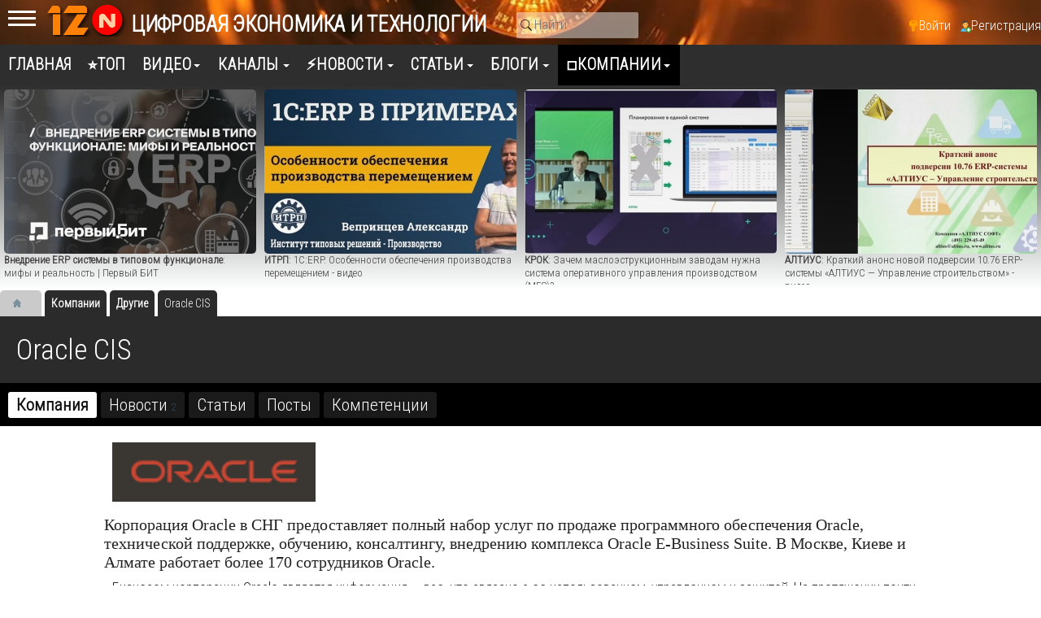

--- FILE ---
content_type: text/html; charset=utf-8
request_url: https://12n.ru/company/53.html
body_size: 14046
content:
<!DOCTYPE html><html lang="ru" prefix="og: http://ogp.me/ns# video: http://ogp.me/ns/video# ya: http://webmaster.yandex.ru/vocabularies/ article: http://ogp.me/ns/article# profile: http://ogp.me/ns/profile#"><head> <title>Oracle CIS - Компании Другие</title> <meta http-equiv="Content-Type" content="text/html; charset=utf-8"> <meta name="viewport" content="width=device-width, initial-scale=1.0"> <meta name="keywords" content=", Oracle CIS, Другие, ,"><meta name="description" content="Корпорация Oracle в СНГ предоставляет полный набор услуг по продаже программного обеспечения Oracle, технической поддержке, обучению, консалтингу, внедрению комплекса Oracle E-Business Suite. В Москве, Киеве и Алмате работает более 170 сотрудников Oracle."><meta property="og:title" content="Oracle CIS - Компании Другие"/><meta property="og:type" content="website" /><meta property="og:url" content="https://12n.ru/company/53.html" /><meta property="og:site_name" content="12N: Цифровая экономика и технологии"/><meta property="og:description" content="Корпорация Oracle в СНГ предоставляет полный набор услуг по продаже программного обеспечения Oracle, технической поддержке, обучению, консалтингу, внедрению комплекса Oracle E-Business Suite. В Москве, Киеве и Алмате работает более 170 сотрудников Oracle."/><link rel="canonical" href="https://12n.ru/company/53.html"/><link rel="search" type="application/opensearchdescription+xml" href="/search/opensearch" title="Поиск на 12N: Цифровая экономика и технологии" /><link rel="stylesheet" type="text/css" href="/templates/default/css/theme-text.css?2162"><link rel="stylesheet" type="text/css" href="/templates/default/css/theme-layout.css?2162"><link rel="stylesheet" type="text/css" href="/templates/default/css/theme-gui.css?2162"><link rel="stylesheet" type="text/css" href="/templates/default/css/theme-widgets.css?2162"><link rel="stylesheet" type="text/css" href="/templates/default/css/theme-content.css?2162"><link rel="stylesheet" type="text/css" href="/templates/default/css/theme-modal.css?2162"><link rel="stylesheet" type="text/css" href="/templates/default/css/font-awesome/css/font-awesome.min.css?2162"><link rel="stylesheet" type="text/css" href="/templates/default/controllers/video/styles.css?2162"><link rel="stylesheet" type="text/css" href="/templates/default/js/video/colorbox/colorbox.css?2162"><link rel="stylesheet" type="text/css" href="/templates/default/js/video/owl-carousel2/assets/owl.carousel.css?2162"><script src="/templates/default/js/jquery.js?2162" ></script><script src="/templates/default/js/jquery-modal.js?2162" ></script><script src="/templates/default/js/core.js?2162" ></script><script src="/templates/default/js/modal.js?2162" ></script><script src="/templates/default/js/video/all.js?2162" ></script><script src="/templates/default/js/video/colorbox/jquery.colorbox-min.js?2162" ></script><script src="/templates/default/js/jquery-scroll.js?2162" ></script><script src="/templates/default/js/comments.js?2162" ></script><script src="/templates/default/js/rating_stars.js?2162" ></script><script src="/templates/default/js/video/owl-carousel2/owl.carousel.min.js?2162" ></script> <meta name="csrf-token" content="9b856bf8406b2a5a7f1b10c1c0417093f125a0b26724ebf7b6a0db68a92e8561" /> <meta name="generator" content="12NICMS" /> <style>#layout header #logo a, #layout header #logo > span { background-image: url("/upload/000/u2/4/d/c0ebffb3.png") !important; background-size: contain;
}
#body aside { float: left !important;
}
#body aside .menu li ul { right: auto !important; left: 210px;}
@media screen and (max-width: 980px) { #layout { width: 100% !important; max-width: 100% !important; min-width: 0 !important; }
}</style> <script>window.yaContextCb=window.yaContextCb||[]</script> <script src="https://yandex.ru/ads/system/context.js" async></script> <link rel="preconnect" href="https://fonts.googleapis.com"> <link rel="preconnect" href="https://fonts.gstatic.com" crossorigin> <link href="https://fonts.googleapis.com/css2?family=Roboto+Condensed:wght@300&display=swap" rel="stylesheet"> </head><body id="desktop_device_type"> <div id="layout" class="dom-12n_ru"> <header><div class="mobmenu"> <input id="menu-toggle" type="checkbox" /> <label class="menu-btn" for="menu-toggle"> <span></span> </label> <div class="xside"> <aside> <div class="widget_ajax_wrap" id="widget_pos_right-top"><div class="widget widget-mycatvideo bk-light" id="widget_wrapper_158"> <h4 class="title widget-mycat"> Категории каналов </h4> <div class="body widget-mycat"> <div class="widget_content_tree"> <ul class="has_cover_preset cover_preset_normal"> <li > <a class="item" href="/kanaly-it-kompanii"> <span>Каналы ИТ-компаний</span> </a> </li> <li > <a class="item" href="/informacionnye-agenstva-mediaportaly-tv"> <span>Информационные агенства, медиапорталы, ТВ</span> </a> </li> <li > <a class="item" href="/meroprijatija-i-sobytija-konferencii-forumy-vystavki"> <span>Мероприятия и события, конференции, форумы, выставки</span> </a> </li> <li > <a class="item" href="/associacii-i-soobschestva"> <span>Ассоциации и сообщества</span> </a> </li> <li > <a class="item" href="/it-companies-channels-etc"> <span>IT companies channels, etc..</span> </a> </li></ul> </div> </div> </div></div> <div class="widget_ajax_wrap" id="widget_pos_right-center"></div> <div class="widget_ajax_wrap" id="widget_pos_right-bottom"></div> <div class="widget_ajax_wrap" id="widget_pos_right-bottom"></div> </aside> </div> </div> <div class="logonav" id="logo_12n_ru"> <a href="/"></a> </div> <div class="widget_ajax_wrap" id="widget_pos_header"><div class="widget_html_block"><!-- Yandex.Metrika counter --><script type="text/javascript" > (function(m,e,t,r,i,k,a){m[i]=m[i]||function(){(m[i].a=m[i].a||[]).push(arguments)}; m[i].l=1*new Date(); for (var j = 0; j < document.scripts.length; j++) {if (document.scripts[j].src === r) { return; }} k=e.createElement(t),a=e.getElementsByTagName(t)[0],k.async=1,k.src=r,a.parentNode.insertBefore(k,a)}) (window, document, "script", "https://mc.yandex.ru/metrika/tag.js", "ym"); ym(48368720, "init", { clickmap:true, trackLinks:true, accurateTrackBounce:true, trackHash:true });</script><noscript><div><img src="https://mc.yandex.ru/watch/48368720" style="position:absolute; left:-9999px;" alt="" /></div></noscript><!-- /Yandex.Metrika counter --></div><div class="widget_text_block_12n"><a href="/"><b>Цифровая экономика и технологии</b></a></div><div class="widget_search_hdr"> <form action="/search" method="get"> <input type="text" class="input" name="q" value="" placeholder="Найти" /> </form></div><ul class="menu"> <li class="ajax-modal key"> <a title="Войти" class="item" href="/auth/login" > <span class="wrap"> Войти </span> </a> </li> <li class="user_add"> <a title="Регистрация" class="item" href="/auth/register" > <span class="wrap"> Регистрация </span> </a> </li></ul> </div> </header> <nav> <div class="widget_ajax_wrap" id="widget_pos_top"><ul class="menu"> <li > <a title="Главная" class="item" href="/" target="_self"> <span class="wrap"> Главная </span> </a> </li> <li > <a title="⭐ТОП" class="item" href="/pages/top.html" target="_self"> <span class="wrap"> ⭐ТОП </span> </a> </li> <li class="folder"> <a title="Видео" class="item" href="/video" target="_self"> <span class="wrap"> Видео </span> </a> <ul> <li class="folder"> <a title="Технологии" class="item" href="/video/tehnologii" > <span class="wrap"> Технологии </span> </a> <ul> <li > <a title="Искусственный интеллект, нейросети" class="item" href="/video/tehnologii-cifrovizacii/iskusstvennyi-intellekt-neiroseti" > <span class="wrap"> Искусственный интеллект, нейросети </span> </a> </li> <li > <a title="Бизнес-анализ, BPM, BI, CPM," class="item" href="/video/tehnologii-cifrovizacii/biznes-analiz-bpm-bi-cpm" > <span class="wrap"> Бизнес-анализ, BPM, BI, CPM, </span> </a> </li> <li > <a title="Большие данные - Big Data" class="item" href="/video/tehnologii-cifrovizacii/bolshie-dannye-big-data" > <span class="wrap"> Большие данные - Big Data </span> </a> </li> <li > <a title="CRM, SRM, клиенты, маркетинг" class="item" href="/video/tehnologii-cifrovizacii/crm-srm-klienty-marketing" > <span class="wrap"> CRM, SRM, клиенты, маркетинг </span> </a> </li> <li > <a title="Управление предприятием, ERP, MES" class="item" href="/video/tehnologii-cifrovizacii/upravlenie-predprijatiem-erp-mes" > <span class="wrap"> Управление предприятием, ERP, MES </span> </a> </li> <li > <a title="Логистика, склад, WMS, TMS" class="item" href="/video/tehnologii-cifrovizacii/logistika-sklad-wms-tms" > <span class="wrap"> Логистика, склад, WMS, TMS </span> </a> </li> <li > <a title="Управление производством" class="item" href="/video/tehnologii-cifrovizacii/upravlenie-proizvodstvom" > <span class="wrap"> Управление производством </span> </a> </li> <li > <a title="Ремонты, ТОиР, ТО, EAM" class="item" href="/video/tehnologii-cifrovizacii/remonty-toir-to-eam" > <span class="wrap"> Ремонты, ТОиР, ТО, EAM </span> </a> </li> <li > <a title="Управление проектами" class="item" href="/video/tehnologii-cifrovizacii/upravlenie-proektami" > <span class="wrap"> Управление проектами </span> </a> </li> <li > <a title="Проектирование и моделирование, САПР, CAD/CAM/CAE, 3D" class="item" href="/video/tehnologii-cifrovizacii/proektirovanie-i-modelirovanie-sapr-cadcamcae-3d" > <span class="wrap"> Проектирование и моделирование, САПР, CAD/CAM/CAE, 3D </span> </a> </li> <li > <a title="Моделирование, цифровой двойник, BIM" class="item" href="/video/tehnologii-cifrovizacii/modelirovanie-cifrovoi-dvoinik-bim" > <span class="wrap"> Моделирование, цифровой двойник, BIM </span> </a> </li> <li > <a title="Управление жизненным циклом продукции, PLM" class="item" href="/video/tehnologii-cifrovizacii/upravlenie-zhiznennym-ciklom-produkcii-plm" > <span class="wrap"> Управление жизненным циклом продукции, PLM </span> </a> </li> <li > <a title="Управление технологическим процессом, АСУ ТП, SCADA" class="item" href="/video/tehnologii-cifrovizacii/upravlenie-tehnologicheskim-processom-asu-tp-scada" > <span class="wrap"> Управление технологическим процессом, АСУ ТП, SCADA </span> </a> </li> <li > <a title="Документоборот, СЭД, ECM" class="item" href="/video/tehnologii-cifrovizacii/dokumentoborot-sed-ecm" > <span class="wrap"> Документоборот, СЭД, ECM </span> </a> </li> <li > <a title="Торговля, кассы, маркировка, маркетплейсы" class="item" href="/video/tehnologii-cifrovizacii/torgovlja-kassy-markirovka-marketpleisy" > <span class="wrap"> Торговля, кассы, маркировка, маркетплейсы </span> </a> </li> <li > <a title="Финансы и бухгалтерия, FIN" class="item" href="/video/tehnologii-cifrovizacii/finansy-i-buhgalterija-fin" > <span class="wrap"> Финансы и бухгалтерия, FIN </span> </a> </li> <li > <a title="Управление персоналом, HRM, НСM" class="item" href="/video/tehnologii-cifrovizacii/upravlenie-personalom-hrm-nsm" > <span class="wrap"> Управление персоналом, HRM, НСM </span> </a> </li> <li > <a title="ITSM, ITIL, CobiT, Service Desk" class="item" href="/video/tehnologii-cifrovizacii/itsm-itil-cobit-service-desk" > <span class="wrap"> ITSM, ITIL, CobiT, Service Desk </span> </a> </li> <li > <a title="Роботизация RPA" class="item" href="/video/tehnologii-cifrovizacii/robotizacija-rpa" > <span class="wrap"> Роботизация RPA </span> </a> </li> <li > <a title="Контакт-центр, колл-центр, Call center" class="item" href="/video/tehnologii-cifrovizacii/kontakt-centr-koll-centr-call-center" > <span class="wrap"> Контакт-центр, колл-центр, Call center </span> </a> </li> <li > <a title="Интернет вещей, встраиваемые системы, умный город, IoT" class="item" href="/video/tehnologii-cifrovizacii/internet-veschei-vstraivaemye-sistemy-umnyi-gorod-iot" > <span class="wrap"> Интернет вещей, встраиваемые системы, умный город, IoT </span> </a> </li> <li > <a title="Сервера и сети" class="item" href="/video/tehnologii-cifrovizacii/servera-i-seti" > <span class="wrap"> Сервера и сети </span> </a> </li> <li > <a title="Системы хранения данных" class="item" href="/video/tehnologii-cifrovizacii/sistemy-hranenija-dannyh" > <span class="wrap"> Системы хранения данных </span> </a> </li> <li > <a title="ЦОД, центр обработки данных" class="item" href="/video/tehnologii-cifrovizacii/cod-centr-obrabotki-dannyh" > <span class="wrap"> ЦОД, центр обработки данных </span> </a> </li> <li > <a title="Интернет, Порталы, CMS" class="item" href="/video/tehnologii-cifrovizacii/internet-portaly-cms" > <span class="wrap"> Интернет, Порталы, CMS </span> </a> </li> <li > <a title="Cloud-сервисы, облака" class="item" href="/video/tehnologii-cifrovizacii/cloud-servisy-oblaka" > <span class="wrap"> Cloud-сервисы, облака </span> </a> </li> <li class="folder"> <a title="Безопасность" class="item" href="/video/tehnologii-cifrovizacii/bezopasnost" > <span class="wrap"> Безопасность </span> </a> <ul> <li > <a title="Предотвращение утечки данных, DLP" class="item" href="/video/tehnologii-cifrovizacii/bezopasnost/predotvraschenie-utechki-dannyh-dlp" > <span class="wrap"> Предотвращение утечки данных, DLP </span> </a> </li> <li > <a title="Антивирусное ПО" class="item" href="/video/tehnologii-cifrovizacii/bezopasnost/antivirusnoe-po" > <span class="wrap"> Антивирусное ПО </span> </a> </li></ul> </li> <li > <a title="Мобильные технологии, Приложения" class="item" href="/video/tehnologii-cifrovizacii/mobilnye-tehnologii-prilozhenija" > <span class="wrap"> Мобильные технологии, Приложения </span> </a> </li> <li > <a title="Коммуникации, голосовые технологии, мессенджеры, боты" class="item" href="/video/tehnologii-cifrovizacii/kommunikacii-golosovye-tehnologii-messendzhery-boty" > <span class="wrap"> Коммуникации, голосовые технологии, мессенджеры, боты </span> </a> </li> <li > <a title="Видеонаблюдение, видеоаналитика, видеоконференцсвязь" class="item" href="/video/tehnologii-cifrovizacii/videonablyudenie-videoanalitika-videokonferencsvjaz" > <span class="wrap"> Видеонаблюдение, видеоаналитика, видеоконференцсвязь </span> </a> </li> <li > <a title="Геоинформационные системы - ГИС" class="item" href="/video/tehnologii-cifrovizacii/geoinformacionnye-sistemy-gis" > <span class="wrap"> Геоинформационные системы - ГИС </span> </a> </li> <li > <a title="Навигация и мониторинг" class="item" href="/video/tehnologii-cifrovizacii/navigacija-i-monitoring" > <span class="wrap"> Навигация и мониторинг </span> </a> </li> <li > <a title="Робототехника" class="item" href="/video/tehnologii-cifrovizacii/robototehnika" > <span class="wrap"> Робототехника </span> </a> </li> <li > <a title="Презентации и новинки" class="item" href="/video/tehnologii-cifrovizacii/prezentacii-i-novinki" > <span class="wrap"> Презентации и новинки </span> </a> </li> <li > <a title="ИТ-аутсорсинг" class="item" href="/video/tehnologii-cifrovizacii/it-autsorsing" > <span class="wrap"> ИТ-аутсорсинг </span> </a> </li> <li > <a title="Советы" class="item" href="/video/tehnologii-cifrovizacii/sovety" > <span class="wrap"> Советы </span> </a> </li></ul> </li> <li class="folder"> <a title="Цифровизация по отраслям" class="item" href="/video/cifrovizacija-po-otrasljam" > <span class="wrap"> Цифровизация по отраслям </span> </a> <ul> <li > <a title="Банки, финансы" class="item" href="/video/cifrovizacija-po-otrasljam/banki-finansy" > <span class="wrap"> Банки, финансы </span> </a> </li> <li > <a title="Строительство" class="item" href="/video/cifrovizacija-po-otrasljam/stroitelstvo" > <span class="wrap"> Строительство </span> </a> </li> <li > <a title="Жилищное хозяйство" class="item" href="/video/cifrovizacija-po-otrasljam/zhilischnoe-hozjaistvo" > <span class="wrap"> Жилищное хозяйство </span> </a> </li> <li > <a title="Ресторан, общепит" class="item" href="/video/cifrovizacija-po-otrasljam/restoran-obschepit" > <span class="wrap"> Ресторан, общепит </span> </a> </li> <li > <a title="Телекоммуникации и связь" class="item" href="/video/cifrovizacija-po-otrasljam/telekommunikacii-i-svjaz" > <span class="wrap"> Телекоммуникации и связь </span> </a> </li> <li > <a title="Гостиницы, отели, салоны" class="item" href="/video/cifrovizacija-po-otrasljam/gostinicy-oteli-salony" > <span class="wrap"> Гостиницы, отели, салоны </span> </a> </li> <li > <a title="Здравоохранение и медицина" class="item" href="/video/cifrovizacija-po-otrasljam/zdravoohranenie-i-medicina" > <span class="wrap"> Здравоохранение и медицина </span> </a> </li> <li > <a title="СМИ" class="item" href="/video/cifrovizacija-po-otrasljam/smi" > <span class="wrap"> СМИ </span> </a> </li> <li > <a title="Библиотеки" class="item" href="/video/cifrovizacija-po-otrasljam/biblioteki" > <span class="wrap"> Библиотеки </span> </a> </li> <li > <a title="Сельское хозяйство, АПК" class="item" href="/video/cifrovizacija-po-otrasljam/selskoe-hozjaistvo-apk" > <span class="wrap"> Сельское хозяйство, АПК </span> </a> </li> <li > <a title="Транспорт" class="item" href="/video/cifrovizacija-po-otrasljam/transport" > <span class="wrap"> Транспорт </span> </a> </li> <li > <a title="Электронная/онлайн школа" class="item" href="/video/cifrovizacija-po-otrasljam/elektronnajaonlain-shkola" > <span class="wrap"> Электронная/онлайн школа </span> </a> </li></ul> </li> <li class="folder"> <a title="Разработка" class="item" href="/video/razrabotka-po-i-prilozhenii" > <span class="wrap"> Разработка </span> </a> <ul> <li > <a title="DevOps, Software Testing &amp; QA" class="item" href="/video/razrabotka-po-i-prilozhenii/devops-software-testing-qa" > <span class="wrap"> DevOps, Software Testing &amp; QA </span> </a> </li> <li > <a title="Разработка на Java" class="item" href="/video/razrabotka-po-i-prilozhenii/razrabotka-na-java" > <span class="wrap"> Разработка на Java </span> </a> </li> <li > <a title="Разработка на Python" class="item" href="/video/razrabotka-po-i-prilozhenii/razrabotka-na-python" > <span class="wrap"> Разработка на Python </span> </a> </li> <li > <a title="Разработка 1С" class="item" href="/video/razrabotka-po-i-prilozhenii/razrabotka-1s" > <span class="wrap"> Разработка 1С </span> </a> </li> <li > <a title="Разработка на PHP" class="item" href="/video/razrabotka-po-i-prilozhenii/razrabotka-na-php" > <span class="wrap"> Разработка на PHP </span> </a> </li> <li > <a title="Разработка на C#" class="item" href="/video/razrabotka-po-i-prilozhenii/razrabotka-na-c" > <span class="wrap"> Разработка на C# </span> </a> </li> <li > <a title="Разработка IoT" class="item" href="/video/razrabotka-po-i-prilozhenii/razrabotka-iot" > <span class="wrap"> Разработка IoT </span> </a> </li> <li > <a title="Разработка на C / C++" class="item" href="/video/razrabotka-po-i-prilozhenii/razrabotka-na-c-c" > <span class="wrap"> Разработка на C / C++ </span> </a> </li> <li > <a title="Database, СУБД" class="item" href="/video/razrabotka-po-i-prilozhenii/database-subd" > <span class="wrap"> Database, СУБД </span> </a> </li> <li > <a title="Веб-дизайн" class="item" href="/video/razrabotka-po-i-prilozhenii/veb-dizain" > <span class="wrap"> Веб-дизайн </span> </a> </li> <li > <a title="Разработка на Go" class="item" href="/video/razrabotka-po-i-prilozhenii/razrabotka-na-go" > <span class="wrap"> Разработка на Go </span> </a> </li></ul> </li> <li class="folder"> <a title="События" class="item" href="/video/sobytija-i-meroprijatija" > <span class="wrap"> События </span> </a> <ul> <li > <a title="Премьеры" class="item" href="/video/sobytija-i-meroprijatija/premery" > <span class="wrap"> Премьеры </span> </a> </li> <li > <a title="Интервью" class="item" href="/video/sobytija-i-meroprijatija/intervyu" > <span class="wrap"> Интервью </span> </a> </li> <li > <a title="Подкасты" class="item" href="/video/sobytija-i-meroprijatija/podkasty" > <span class="wrap"> Подкасты </span> </a> </li> <li > <a title="Вебинары" class="item" href="/video/sobytija-i-meroprijatija/vebinary" > <span class="wrap"> Вебинары </span> </a> </li> <li > <a title="Отзывы" class="item" href="/video/sobytija-i-meroprijatija/otzyvy" > <span class="wrap"> Отзывы </span> </a> </li> <li > <a title="Хакатоны" class="item" href="/video/sobytija-i-meroprijatija/hakatony" > <span class="wrap"> Хакатоны </span> </a> </li> <li class="folder"> <a title="Конкурсы" class="item" href="/video/sobytija-i-meroprijatija/konkursy" > <span class="wrap"> Конкурсы </span> </a> <ul> <li > <a title="ЯБ2018" class="item" href="/video/sobytija-i-meroprijatija/konkursy/jab2018" > <span class="wrap"> ЯБ2018 </span> </a> </li></ul> </li></ul> </li> <li class="folder"> <a title="Карьера и образование" class="item" href="/video/karera-i-obrazovanie" > <span class="wrap"> Карьера и образование </span> </a> <ul> <li > <a title="Карьера" class="item" href="/video/karera-i-obrazovanie/karera" > <span class="wrap"> Карьера </span> </a> </li> <li > <a title="Образование" class="item" href="/video/karera-i-obrazovanie/obrazovanie" > <span class="wrap"> Образование </span> </a> </li> <li > <a title="Курсы, онлайн-курсы" class="item" href="/video/karera-i-obrazovanie/kursy-onlain-kursy" > <span class="wrap"> Курсы, онлайн-курсы </span> </a> </li></ul> </li> <li class="folder"> <a title="Цифровая экономика" class="item" href="/video/cifrovaja-ekonomika" > <span class="wrap"> Цифровая экономика </span> </a> <ul> <li > <a title="Цифровизация" class="item" href="/video/cifrovaja-ekonomika/cifrovizacija" > <span class="wrap"> Цифровизация </span> </a> </li> <li > <a title="Цифровизация: другой взгляд" class="item" href="/video/cifrovaja-ekonomika/cifrovizacija-drugoi-vzgljad" > <span class="wrap"> Цифровизация: другой взгляд </span> </a> </li></ul> </li> <li class="folder"> <a title="Разное" class="item" href="/video/raznoe" > <span class="wrap"> Разное </span> </a> <ul> <li > <a title="Мир вокруг" class="item" href="/video/raznoe/mir-vokrug" > <span class="wrap"> Мир вокруг </span> </a> </li> <li > <a title="Обзоры" class="item" href="/video/raznoe/obzory" > <span class="wrap"> Обзоры </span> </a> </li> <li > <a title="Game Zone" class="item" href="/video/raznoe/game-zone" > <span class="wrap"> Game Zone </span> </a> </li> <li > <a title="Юмор" class="item" href="/video/raznoe/yumor" > <span class="wrap"> Юмор </span> </a> </li> <li > <a title="ИТ-вкусно готовить" class="item" href="/video/raznoe/it-vkusno-gotovit" > <span class="wrap"> ИТ-вкусно готовить </span> </a> </li></ul> </li> <li class="folder"> <a title="ITBION.RU" class="item" href="/video/itbion-ru" > <span class="wrap"> ITBION.RU </span> </a> <ul> <li > <a title="Биоинформационные технологии и медицина" class="item" href="/video/itbion-ru/bioinformacionnye-tehnologii-i-medicina" > <span class="wrap"> Биоинформационные технологии и медицина </span> </a> </li> <li > <a title="Кластеры, технопарки" class="item" href="/video/itbion-ru/klastery-tehnoparki" > <span class="wrap"> Кластеры, технопарки </span> </a> </li> <li > <a title="Стартапы" class="item" href="/video/itbion-ru/startapy" > <span class="wrap"> Стартапы </span> </a> </li></ul> </li></ul> </li> <li class="folder"> <a title="Каналы" class="item" href="/channels" target="_self"> <span class="wrap"> Каналы </span> </a> <ul> <li > <a title="Каналы ИТ-компаний" class="item" href="/kanaly-it-kompanii" > <span class="wrap"> Каналы ИТ-компаний </span> </a> </li> <li > <a title="Информационные агенства, медиапорталы, ТВ" class="item" href="/informacionnye-agenstva-mediaportaly-tv" > <span class="wrap"> Информационные агенства, медиапорталы, ТВ </span> </a> </li> <li > <a title="Мероприятия и события, конференции, форумы, выставки" class="item" href="/meroprijatija-i-sobytija-konferencii-forumy-vystavki" > <span class="wrap"> Мероприятия и события, конференции, форумы, выставки </span> </a> </li> <li > <a title="Ассоциации и сообщества" class="item" href="/associacii-i-soobschestva" > <span class="wrap"> Ассоциации и сообщества </span> </a> </li> <li > <a title="IT companies channels, etc.." class="item" href="/it-companies-channels-etc" > <span class="wrap"> IT companies channels, etc.. </span> </a> </li></ul> </li> <li class="folder"> <a title="⚡Новости" class="item" href="/news" target="_self"> <span class="wrap"> ⚡Новости </span> </a> <ul> <li > <a title="Технологии цифровизации" class="item" href="/news/tehnologii-cifrovizacii" > <span class="wrap"> Технологии цифровизации </span> </a> </li> <li > <a title="Био-мед ИТ" class="item" href="/news/bioinformacionnye-teh" > <span class="wrap"> Био-мед ИТ </span> </a> </li> <li > <a title="События - анонсы" class="item" href="/news/sobytija-anonsy" > <span class="wrap"> События - анонсы </span> </a> </li> <li > <a title="Мероприятия" class="item" href="/news/meroprijatija" > <span class="wrap"> Мероприятия </span> </a> </li> <li > <a title="Стартапы" class="item" href="/news/startapy" > <span class="wrap"> Стартапы </span> </a> </li> <li > <a title="Информационная безопасность" class="item" href="/news/informacionnaja-bezopasnost" > <span class="wrap"> Информационная безопасность </span> </a> </li> <li > <a title="Аналитика" class="item" href="/news/analitika" > <span class="wrap"> Аналитика </span> </a> </li> <li > <a title="Образование и карьера" class="item" href="/news/obrazovanie-i-karera" > <span class="wrap"> Образование и карьера </span> </a> </li> <li > <a title="Партнёрство и расширение" class="item" href="/news/partnyorstvo-i-rasshirenie" > <span class="wrap"> Партнёрство и расширение </span> </a> </li> <li > <a title="Отзывы" class="item" href="/news/otzyvy" > <span class="wrap"> Отзывы </span> </a> </li> <li > <a title="Разное" class="item" href="/news/raznoe" > <span class="wrap"> Разное </span> </a> </li></ul> </li> <li class="folder"> <a title="Статьи" class="item" href="/articles" target="_self"> <span class="wrap"> Статьи </span> </a> <ul> <li > <a title="Интервью" class="item" href="/articles/interv" > <span class="wrap"> Интервью </span> </a> </li> <li > <a title="Аналитика" class="item" href="/articles/analitics" > <span class="wrap"> Аналитика </span> </a> </li> <li class="folder"> <a title="Технологии" class="item" href="/articles/tech" > <span class="wrap"> Технологии </span> </a> <ul> <li > <a title="BIM-технологии" class="item" href="/articles/tech/bim-tehnologii" > <span class="wrap"> BIM-технологии </span> </a> </li> <li > <a title="Интернет, Порталы, CMS" class="item" href="/articles/tech/internet-portaly-cms" > <span class="wrap"> Интернет, Порталы, CMS </span> </a> </li> <li > <a title="Платежные сервисы" class="item" href="/articles/tech/platezhnye-servisy" > <span class="wrap"> Платежные сервисы </span> </a> </li> <li > <a title="Безопасность" class="item" href="/articles/tech/bezopasnost" > <span class="wrap"> Безопасность </span> </a> </li> <li > <a title="Управление предприятием" class="item" href="/articles/tech/upravlenie-predprijatiem-erp-mes" > <span class="wrap"> Управление предприятием </span> </a> </li> <li > <a title="Видеонаблюдение, видеоаналитика, видеоконференцсвязь" class="item" href="/articles/tech/videonablyudenie-videoanalitika-videokonferencsvjaz" > <span class="wrap"> Видеонаблюдение, видеоаналитика, видеоконференцсвязь </span> </a> </li> <li > <a title="Разное" class="item" href="/articles/tech/raznoe" > <span class="wrap"> Разное </span> </a> </li> <li > <a title="Машиностроение" class="item" href="/articles/tech/mashinostroenie" > <span class="wrap"> Машиностроение </span> </a> </li> <li > <a title="Строительство" class="item" href="/articles/tech/stroitelstvo" > <span class="wrap"> Строительство </span> </a> </li></ul> </li> <li > <a title="Право в ИТ" class="item" href="/articles/pravo-v-it" > <span class="wrap"> Право в ИТ </span> </a> </li> <li > <a title="Разработка ПО" class="item" href="/articles/razrabotka-po" > <span class="wrap"> Разработка ПО </span> </a> </li> <li > <a title="Карьера" class="item" href="/articles/karera" > <span class="wrap"> Карьера </span> </a> </li> <li > <a title="Соцсети" class="item" href="/articles/socseti" > <span class="wrap"> Соцсети </span> </a> </li></ul> </li> <li class="folder"> <a title="Блоги" class="item" href="/posts" target="_self"> <span class="wrap"> Блоги </span> </a> <ul> <li class="folder"> <a title="Проекты и решения" class="item" href="/posts/proekty-i-reshenija" > <span class="wrap"> Проекты и решения </span> </a> <ul> <li > <a title="Телекоммуникации, сети , мобильные технологии" class="item" href="/posts/proekty-i-reshenija/telekommunikacii-seti-mobilnye-tehnologii" > <span class="wrap"> Телекоммуникации, сети , мобильные технологии </span> </a> </li> <li > <a title="Разработка ПО и приложений" class="item" href="/posts/proekty-i-reshenija/razrabotka-po-i-prilozhenii" > <span class="wrap"> Разработка ПО и приложений </span> </a> </li></ul> </li> <li > <a title="Вебинары" class="item" href="/posts/vebinary" > <span class="wrap"> Вебинары </span> </a> </li> <li > <a title="Мероприятия" class="item" href="/posts/meroprijatija" > <span class="wrap"> Мероприятия </span> </a> </li> <li > <a title="Мнения и интервью" class="item" href="/posts/mnenija-i-intervyu" > <span class="wrap"> Мнения и интервью </span> </a> </li></ul> </li> <li class="active folder"> <a title="◽Компании" class="item" href="/company" target="_self"> <span class="wrap"> ◽Компании </span> </a> <ul> <li > <a title="Партнёры" class="item" href="/company/partnyory" > <span class="wrap"> Партнёры </span> </a> </li> <li > <a title="Expo/Event" class="item" href="/company/expoevent" > <span class="wrap"> Expo/Event </span> </a> </li> <li > <a title="ИТ-СМИ" class="item" href="/company/it-smi" > <span class="wrap"> ИТ-СМИ </span> </a> </li> <li > <a title="Сообщества" class="item" href="/company/soobschestva" > <span class="wrap"> Сообщества </span> </a> </li> <li > <a title="Другие" class="item" href="/company/drugie" > <span class="wrap"> Другие </span> </a> </li> <li > <a title="Архив" class="item" href="/company/arhiv" > <span class="wrap"> Архив </span> </a> </li></ul> </li></ul> </div> </nav> <div class="myheaderline"> <div class="promo_widget_wrap widget"> <div class="widget_video_promo overflow owl-carousel" id="696b436f81081"> <div class="widget_video_wrap" > <a class="background_image " title="Вебинар: &quot;Управление производством и запасами в 1С:ERP+DD FLOW - планирование по методологии DDMRP&quot; " href="/video/35544-vebinar-upravlenie-proizvodstvom-i-zapasami-v-1s-erp-dd-flow-planirovanie-po-metodologii-ddmrp.html" target="_top" style="background-image: url(/upload/video/images/small/a2/e3/a2e345de3c0ecff6f25052f9be5138c5.jpg);" data-id="35544"> <i class="fa fa-play-circle-o bt-youtube"></i> <strong><span class="nowrap_text"><b>Вебинар</b>: "Управление производством и запасами в 1С:ERP+DD FLOW - планирование по методологии DDMRP" </span></strong> </a> </div> <div class="widget_video_wrap" > <a class="background_image " title="Внедрение ERP системы в типовом функционале: мифы и реальность | Первый БИТ" href="/video/34663-vnedrenie-erp-sistemy-v-tipovom-funkcionale-mify-i-realnost-pervyi-bit.html" target="_top" style="background-image: url(/upload/video/images/small/be/c1/bec1f76874b29184e600f6b0bac03821.jpg);" data-id="34663"> <i class="fa fa-play-circle-o bt-youtube"></i> <strong><span class="nowrap_text"><b>Внедрение ERP системы в типовом функционале</b>: мифы и реальность | Первый БИТ</span></strong> </a> </div> <div class="widget_video_wrap" > <a class="background_image " title="ИТРП: 1C:ERP. Особенности обеспечения производства перемещением - видео" href="/video/29583-itrp-1c-erp-osobennosti-obespechenija-proizvodstva-peremescheniem-video.html" target="_top" style="background-image: url(/upload/video/images/small/16/3e/163e574dd09309904f69bc8ffcabf057.jpg);" data-id="29583"> <i class="fa fa-play-circle-o bt-youtube"></i> <strong><span class="nowrap_text"><b>ИТРП</b>: 1C:ERP. Особенности обеспечения производства перемещением - видео</span></strong> </a> </div> <div class="widget_video_wrap" > <a class="background_image " title="КРОК: Зачем маслоэструкционным заводам нужна система оперативного управления производством (MES)?" href="/video/32012-krok-zachem-masloestrukcionnym-zavodam-nuzhna-sistema-operativnogo-upravlenija-proizvodstvom-m.html" target="_top" style="background-image: url(/upload/video/images/small/16/00/16009be46207f80afdd494fe4000dea0.jpg);" data-id="32012"> <i class="fa fa-play-circle-o bt-youtube"></i> <strong><span class="nowrap_text"><b>КРОК</b>: Зачем маслоэструкционным заводам нужна система оперативного управления производством (MES)?</span></strong> </a> </div> <div class="widget_video_wrap" > <a class="background_image " title="АЛТИУС: Краткий анонс новой подверсии 10.76 ERP-системы &laquo;АЛТИУС &mdash; Управление строительством&raquo; - видео" href="/video/24710-altius-kratkii-anons-novoi-podversii-10-76-erp-sistemy-altius-upravlenie-stroitelstvom-video.html" target="_top" style="background-image: url(/upload/video/images/small/ad/d4/add46214942edfbb1d8dbca2c7284cf5.jpg);" data-id="24710"> <i class="fa fa-play-circle-o bt-youtube"></i> <strong><span class="nowrap_text"><b>АЛТИУС</b>: Краткий анонс новой подверсии 10.76 ERP-системы «АЛТИУС — Управление строительством» - видео</span></strong> </a> </div> <div class="widget_video_wrap" > <a class="background_image " title="Цифра: Промышленность уже не будет прежней: &laquo;Диспетчер 3.1&raquo;" href="/video/18586-cifra-promyshlennost-uzhe-ne-budet-prezhnei-dispetcher-3-1.html" target="_top" style="background-image: url(/upload/video/images/small/98/fb/98fb62d4332f935f9eb7d779e56ee97e.jpg);" data-id="18586"> <i class="fa fa-play-circle-o bt-youtube"></i> <strong><span class="nowrap_text"><b>Цифра</b>: Промышленность уже не будет прежней: «Диспетчер 3.1»</span></strong> </a> </div> <div class="widget_video_wrap" > <a class="background_image " title="ФРОНТСТЕП: учет и планирование инструмента на машиностроительных предприятиях. Демонстрация на ERP с" href="/video/17589-uchet-i-planirovanie-instrumenta-na-mashinostroitelnyh-predprijatijah-demonstracija-na-erp-sis.html" target="_top" style="background-image: url(/upload/video/images/small/f9/69/f969d09a516cbf101c77b93f07713406.jpg);" data-id="17589"> <i class="fa fa-play-circle-o bt-youtube"></i> <strong><span class="nowrap_text"><b>ФРОНТСТЕП</b>: учет и планирование инструмента на машиностроительных предприятиях. Демонстрация на ERP с</span></strong> </a> </div> <div class="widget_video_wrap" > <a class="background_image " title="Первый БИТ: Первый Бит | Методики управления проектом при внедрении 1С:ERP - видео" href="/video/18882-pervyi-bit-pervyi-bit-metodiki-upravlenija-proektom-pri-vnedrenii-1s-erp-video.html" target="_top" style="background-image: url(/upload/video/images/small/b5/72/b572da80c48fde512d57c29500b74fb3.jpg);" data-id="18882"> <i class="fa fa-play-circle-o bt-youtube"></i> <strong><span class="nowrap_text"><b>Первый БИТ</b>: Первый Бит | Методики управления проектом при внедрении 1С:ERP - видео</span></strong> </a> </div> <div class="widget_video_wrap" > <a class="background_image " title="КРОК: Как Локотех - крупнейшее предприятие по ремонту локомотивов в России управляет производством" href="/video/8994-krok-kak-lokoteh-krupneishee-predprijatie-po-remontu-lokomotivov-v-rossii-upravljaet-proizvodst.html" target="_top" style="background-image: url(/upload/video/images/small/75/d5/75d5d8f792b2b4120ee381947e568787.jpg);" data-id="8994"> <i class="fa fa-play-circle-o bt-youtube"></i> <strong><span class="nowrap_text"><b>КРОК</b>: Как Локотех - крупнейшее предприятие по ремонту локомотивов в России управляет производством</span></strong> </a> </div> <div class="widget_video_wrap" > <a class="background_image " title="СКАНПОРТ: Автоматизация производства Компании ОАО &laquo;Карат&raquo;" href="/video/7026-skanport-avtomatizacija-proizvodstva-kompanii-oao-karat.html" target="_top" style="background-image: url(/upload/video/images/small/7b/69/7b696349e283bba8d8288134498c3719.jpg);" data-id="7026"> <i class="fa fa-play-circle-o bt-youtube"></i> <strong><span class="nowrap_text"><b>СКАНПОРТ</b>: Автоматизация производства Компании ОАО «Карат»</span></strong> </a> </div> </div> <script type="text/javascript"> var LANG_PRIVACY_PRIVATE_HINT = 'Это приватная запись. Ее могут посмотреть только друзья автора.'; $(function() { $('#696b436f81081').owlCarousel({ loop:true, nav:true, margin: 10, navText: [ "<i class='fa fa-chevron-left'></i>", "<i class='fa fa-chevron-right'></i>" ], responsiveClass:true, responsive:{ 0:{ items:1, nav:true }, 600:{ items:2, nav:true }, 800:{ items:3, nav:true }, 1000:{ items:4, nav:true, loop:true } }, autoplay:1, autoplayTimeout:3000, autoplayHoverPause:true }); $('#696b436f81081 .widget_video_wrap > a').on('click', function (){ $('.xvideo_tabs').hide(); return playPLMovie(this); }); $(document).on('ivideo_player_load', function (){ $('.first_video_teaser').fadeOut(); }); }); function playPLMovie(item){ $('#696b436f81081 .widget_video_wrap').removeClass('currently-playing'); $(item).parent().addClass('currently-playing'); $('h1').html($(item).attr('title')); $('#movie_embed_title > a > .widget_player_title').html($(item).attr('title')); $('#movie_embed_title > a').attr('href', $(item).attr('href')); iVideo.play('/video/show_player/'+$(item).data('id'), play_headers); return false; } </script> </div> </div> <div id="body"> <section> <div class="widget_ajax_wrap" id="widget_pos_left-top"></div> <article> <div id="breadcrumbs"> <ul> <li class="home"> <a href="/" title="Главная"></a> </li> <li class="sep"></li> <li itemscope itemtype="http://schema.org/BreadcrumbList"> <span itemprop="itemListElement" itemscope itemtype="http://schema.org/ListItem"> <a href="/company" itemprop="item"><span itemprop="name">Компании</span></a> <meta itemprop="position" content="2" /> </span> </li> <li class="sep"></li> <li itemscope itemtype="http://schema.org/BreadcrumbList"> <span itemprop="itemListElement" itemscope itemtype="http://schema.org/ListItem"> <a href="/company/drugie" itemprop="item"><span itemprop="name">Другие</span></a> <meta itemprop="position" content="3" /> </span> </li> <li class="sep"></li> <li > <span>Oracle CIS</span> </li> </ul> </div> <div id="controller_wrap" class="company controller_all"> <h1> Oracle CIS </h1> <div id="content_item_tabs"><div class="tabs-menu"><ul class="tabbed"> <li class="active"> <a title="Компания" class="item" href="/company/53.html" > <span class="wrap"> Компания </span> </a> </li> <li > <a title="Новости" class="item" href="/company/53/view-news" > <span class="wrap"> Новости <span class="counter">2</span> </span> </a> </li> <li > <a title="Статьи" class="item" href="/company/53/view-articles" > <span class="wrap"> Статьи </span> </a> </li> <li > <a title="Посты" class="item" href="/company/53/view-posts" > <span class="wrap"> Посты </span> </a> </li> <li > <a title="Компетенции" class="item" href="/company/53/view-technology" > <span class="wrap"> Компетенции </span> </a> </li></ul> </div></div><div class="content_item company_item"> <div class="field ft_image f_photo auto_field" > <div class="value"><a title="Oracle CIS" class="ajax-modal modal_image hover_image" href="/upload/000/u2/3/8/56dbccee.png"><img src="/upload/000/u2/3/8/56dbccee.png" title="Oracle CIS" alt="Oracle CIS" /></a></div> </div> <div class="field ft_text f_erpven_prev none_field" > <div class="value">Корпорация Oracle в СНГ предоставляет полный набор услуг по продаже программного обеспечения Oracle, технической поддержке, обучению, консалтингу, внедрению комплекса Oracle E-Business Suite. В Москве, Киеве и Алмате работает более 170 сотрудников Oracle.</div> </div> <div class="field ft_html f_content none_field" > <div class="value"><p>Бизнесом корпорации Oracle является информация — все, что связано с ее использованием, управлением и защитой. На протяжении почти тридцати лет корпорация Oracle (NASDAQ: ORCL), крупнейший производитель корпоративного программного обеспечения, предлагает решения и услуги, позволяющие организациям с максимальной выгодой использовать самую актуальную и точную информацию, предоставляемую их бизнес-системами. Компания имеет годовой объем продаж более 11,8 миллиардов долларов США.</p><p>Три основных продуктовых семейства корпорации: системы управления базами данных Oracle Database 10g, комплекс связующего программного обеспечения Oracle Fusion Middleware и семейство полнофункциональных бизнес-приложений Oracle Applications. Корпорация предоставляет свои продукты и услуги в области консалтинга, обучения и технической поддержки более чем в 145 странах мира.</p><p>Сегодня Oracle помогает все большему числу правительственных и коммерческих организаций в мире получать максимальную отдачу от имеющейся информации, основываясь на трех принципах: упрощение, стандартизация и автоматизация. Технологии Oracle работает более чем на 260000 предприятиях по всему миру: от компаний малого и среднего бизнеса до глобальных корпораций.</p><p>Oracle — крупнейший в мире поставщик программного обеспечения для управления информацией и второй по величине независимый производитель программного обеспечения. Корпорация Oracle всегда была новатором. Одной из первых она сделала свои деловые приложения доступными через Интернет — теперь эта практика распространилась повсеместно. Сегодня Oracle стремится разрабатывать программное обеспечение комплексно, чтобы обеспечить совместную работу всех своих приложений, — и другие компании, аналитики и пресса приходят к выводу о правильности такого подхода. Каковы наши планы на будущее? Мы будем по-прежнему внедрять инновации и оставаться отраслевым лидером — сосредотачиваясь на решении проблем клиентов, доверяющих нашему программному обеспечению.</p><p><strong>Oracle в СНГ</strong> Корпорация Oracle в СНГ предоставляет полный набор услуг по продаже программного обеспечения Oracle, технической поддержке, обучению, консалтингу, внедрению бизнес-приложений. В Москве, Киеве и Алмате работает 250 сотрудников Oracle. Oracle в России лидирует на ключевых рынках, где представлены продукты корпорации. По данным IDC за 2004г., Oracle в России занимает первое место на рынке СУБД и рынке связующего программного обеспечения (Middleware), а также второе место на на рынке систем управления предприятием с долей 22,8% Oracle имеет более 3,5 миллионов лицензированных пользователей в СНГ. Технологиями корпорации пользуются десятки тысяч организаций СНГ.</p><p>Число предприятий, использующих преимущества систем управления предприятием Oracle, стало исчисляться сотнями. На протяжении более двадцати лет использования технологий корпорации в СНГ проекты, реализованные на Oracle, отличались масштабностью и высокой значимостью для развития страны. Среди клиентов Oracle в СНГ — Федеральное Казначейство РФ, ЦБ РФ, Сбербанк России, ГАС Выборы, МВД РФ, ГТК РФ, МНС РФ, ФСБ, ФСНП РФ, Министерство образования РФ, Связьинвест, МТС, Вымпелком, Ростелеком, Казахтелеком, Equant, Фарлеп, УТЕЛ, RTComm.RU, Хантымансийскокртелеком, Соник Дуо, Петербургская телефонная сеть, Comstar, Магнитогорский Металлургический Комбинат, Объединенная Металлургическая Компания, Чусовской Металлургический завод, РАО ЕЭС России, МТУ Информ, Еврохим, Уралкалий, Метафракс, СИБУР, Ингосстрах, РОСНО, КапиталЪ-Страхование, Альфастрахование, Внешторгбанк, ПромстройБанк, ABN-Amro, Банк Москвы, Аптеки 36,6, Порт Ванино, Галоген, Сармат, ЦВ Протек, Шрея Корпорейшнл, авиакомпания Сибирь, ФГУП Уралвагонзавод, НТВ и многие другие. Oracle в СНГ работает только через партнеров. Партнерская сеть насчитывает около 440 компаний, среди которых 39 сертифицированных и 10 мастер-партнеров.</p></div> </div> <div class="field ft_city f_slocale auto_field" > <div class="title_left">Страна: </div> <div class="value">Россия</div> </div> <div class="tags_bar"> <a class="tags_bar_link" href="/tags/content-company/oracle">oracle</a>, <a class="tags_bar_link" href="/tags/content-company/orcl">orcl</a>, <a class="tags_bar_link" href="/tags/content-company/oracle+database">oracle database</a> </div> <div class="info_bar"> <div class="bar_item bi_rating" title=""> <div class="rating_stars_widget content_company_rating" id="rating-company-53" data-url="/rating/vote" data-target-controller="content" data-target-subject="company" data-target-id="53" data-info-url="/rating/info" > <div class="stars" title="Вы не можете голосовать" > <svg class="star rating" data-rating="1"> <polygon points="9.9, 1.1, 3.3, 21.78, 19.8, 8.58, 0, 8.58, 16.5, 21.78"/> </svg> <svg class="star rating" data-rating="2"> <polygon points="9.9, 1.1, 3.3, 21.78, 19.8, 8.58, 0, 8.58, 16.5, 21.78"/> </svg> <svg class="star rating" data-rating="3"> <polygon points="9.9, 1.1, 3.3, 21.78, 19.8, 8.58, 0, 8.58, 16.5, 21.78"/> </svg> <svg class="star rating" data-rating="4"> <polygon points="9.9, 1.1, 3.3, 21.78, 19.8, 8.58, 0, 8.58, 16.5, 21.78"/> </svg> <svg class="star rating" data-rating="5"> <polygon points="9.9, 1.1, 3.3, 21.78, 19.8, 8.58, 0, 8.58, 16.5, 21.78"/> </svg> </div></div> </div> <div class="bar_item bi_date_pub" title="Дата публикации"> <time datetime="2018-05-02T17:05:47+03:00">02.05.2018</time> <span class="time">17:05</span> </div> <div class="bar_item bi_hits" title="Просмотры"> 2182 </div> <div class="bar_item bi_user" title="Автор"> <a href="/users/1">itbion.ru</a> </div> <div class="bar_item bi_share" title=""> <script src="https://yastatic.net/share2/share.js"></script><div style="margin-left: 20px;" class="ya-share2 float-right" data-curtain data-size="l" data-limit="4" data-services="vkontakte,telegram"></div> </div> </div> </div> <div id="comments_widget" class="tabs-menu"> <span id="comments"></span> <ul class="tabbed content_company_comments_tab"> <li><a href="#tab-icms">Комментарии</a></li> </ul> <div id="tab-icms" class="tab content_company_comments" > <div class="content_list_rss_icon"> <a href="/rss/feed/comments?tc=content&ts=company&ti=53">RSS</a> </div><div id="comments_list"> <div class="no_comments"> Нет комментариев. Ваш будет первым! </div> <div class="login_to_comment"> <a href="/auth/login">Войдите</a> или <a href="/auth/register">зарегистрируйтесь</a> чтобы добавлять комментарии </div> </div><div id="comments_urls" style="display: none" data-get-url="/comments/get" data-approve-url="/comments/approve" data-delete-url="/comments/delete" data-refresh-url="/comments/refresh" data-track-url="/comments/track" data-rate-url="/comments/rate"
></div><script type="text/javascript"> var LANG_SEND = 'Отправить';var LANG_SAVE = 'Сохранить';var LANG_COMMENT_DELETED = 'Комментарий удален';var LANG_COMMENT_DELETE_CONFIRM = 'Удалить комментарий пользователя %s?';var LANG_MODERATION_REFUSE_REASON = 'Укажите причину отклонения'; </script> </div> </div><script type="text/javascript"> $(function (){ initTabs('#comments_widget'); });</script> </div> </article> <div class="widget_ajax_wrap" id="widget_pos_left-bottom"><div class="widget" id="widget_wrapper_90"> <div class="body"> <div class="widget_html_block">&nbsp;</div> </div> </div></div> </section> </div> <footer> <ul> <li id="copyright"> <a href="/"> 12n</a> <br> 12NEWS &copy; 2002-2026 18+ </li> <li id="info"> </li> <li id="nav"> <div class="widget_ajax_wrap" id="widget_pos_footer"><ul class="menu"> <li class="folder"> <a title="ПОРТАЛ" class="item" href="javascript:void(0)" target="_self"> <span class="wrap"> ПОРТАЛ </span> </a> <ul> <li > <a title="О нас" class="item" href="/pages/about.html" target="_self"> <span class="wrap"> О нас </span> </a> </li> <li > <a title="Правила и политика" class="item" href="/pages/rules.html" target="_self"> <span class="wrap"> Правила и политика </span> </a> </li> <li > <a title="Тарифы" class="item" href="/pages/tarif.html" target="_blank"> <span class="wrap"> Тарифы </span> </a> </li> <li > <a title="Контакты" class="item" href="/pages/kontakty.html" target="_self"> <span class="wrap"> Контакты </span> </a> </li> <li > <a title="Предложить видео" class="item" href="http://smart.12n.ru/forms/form_addvideo" target="_blank"> <span class="wrap"> Предложить видео </span> </a> </li> <li > <a title="Топ" class="item" href="/pages/top.html" target="_self"> <span class="wrap"> Топ </span> </a> </li> <li > <a title="Теги" class="item" href="/pages/tags.html" target="_self"> <span class="wrap"> Теги </span> </a> </li> <li > <a title="Поддержать" class="item" href="/pages/donate.html" target="_self"> <span class="wrap"> Поддержать </span> </a> </li> <li > <a title="Реклама" class="item" href="/pages/advertising.html" target="_self"> <span class="wrap"> Реклама </span> </a> </li></ul> </li> <li class="folder"> <a title="РЕСУРСЫ" class="item" href="javascript:void(0)" target="_self"> <span class="wrap"> РЕСУРСЫ </span> </a> <ul> <li > <a title="ITBION.RU" class="item" href="https://itbion.ru/" target="_self"> <span class="wrap"> ITBION.RU </span> </a> </li> <li > <a title="12N.RU" class="item" href="https://12n.ru" target="_self"> <span class="wrap"> 12N.RU </span> </a> </li> <li > <a title="EDU.12N" class="item" href="http://edu.12n.ru" target="_self"> <span class="wrap"> EDU.12N </span> </a> </li> <li > <a title="SMART.12N" class="item" href="http://smart.12n.ru/" target="_self"> <span class="wrap"> SMART.12N </span> </a> </li> <li > <a title="12NEWS.RU" class="item" href="https://12n.ru/redirect?url=http://12news.ru" target="_blank"> <span class="wrap"> 12NEWS.RU </span> </a> </li></ul> </li> <li class="folder"> <a title="СОЦСЕТИ" class="item" href="javascript:void(0)" target="_self"> <span class="wrap"> СОЦСЕТИ </span> </a> <ul> <li > <a title="VKontakte" class="item" href="https://12n.ru/redirect?url=https://vk.com/itbion" target="_blank"> <span class="wrap"> VKontakte </span> </a> </li></ul> </li></ul> </div> </li> </ul> </footer> </div></body></html>

--- FILE ---
content_type: text/css
request_url: https://12n.ru/templates/default/controllers/video/styles.css?2162
body_size: 13852
content:
/* Galpro */
#widget_pos_header {margin-left:10px;}
.xvideo_list_item {clear:both;display:inline-flex;min-height:150px;width:100%;}
.relatedinfo {padding:10px;margin-bottom:20px;display:inline-block;background-image:linear-gradient(to top, #06344f, #000);color:#d5d2d2;font-size:0.9em;}
.html5-video-player { color: #ddd !important; }
.fa-plus-circle::before {color: #fff; }
.video_myinfo {color:#7d7c7c;cursor: pointer;display:block;font-size: .8em;z-index: 900;}
.video_myinfo strong { color:#aeaeae;}
/* .iwrap:hover .video_myinfo{display:block} */
.widget_video_wrap .background_image { }
.field_movie_list  .background_image { height:200px;}
.field_movie_list .ioverlay  { height:200px !important;}
.field_movie_list .iwrap  { height:320px !important; border-radius:5px;}
.field_movie_list .ifield_title { font-size: 1.2em;}
.alicat { font-size: 0.7em;}
.video_isotope_wrap .ioverlay { height: 100%; }
.mybest_title { background-image: linear-gradient(to bottom, #f00, #ffa200); color: #fff !important;   border-radius: 1px;}
.hot_container {  }
.sortable_list .iwrap { margin-left:10px;margin-bottom:10px;}
/* .sortable_list .iwrap:first-of-type { margin-left: 0; }*/
/* .sortable_list .iwrap:nth-of-type(3n+1) {  margin-left: 0; } */
#body section article{z-index: auto;}
.field_movie_myline { clear: both; }
.mywrap
{
float: left;
width: calc(100%/6 );
z-index: 1;
box-sizing: border-box;
height: 140px;
overflow: hidden;
}
.dom_bkg_itbion {background-color: #ebf9d4; border-top: 1px solid #000;     border-right: 2px solid #0f7b00;}
.dom_bkg_12n    {background-color: rgb(190, 242, 251);    border-top: 1px solid #000;    border-right: 2px solid #067d91;}

.dom_bkg_itbion_ru {background-color: #ebf9d4; border-top: 1px solid #000;     border-right: 2px solid #0f7b00;}
.dom_bkg_12n_ru    {background-color: rgb(190, 242, 251);    border-top: 1px solid #000;    border-right: 2px solid #067d91;}
.dom_bkg_edu_12n_ru    {background-color: rgb(190, 242, 251);    border-top: 1px solid #000;    border-right: 2px solid #067d91;}

.myvideo_content_data {
    box-sizing: border-box;
    color: #262626;
    font-size: .9em;
    height: 100%;
    width: 100%;
    line-height: 16px;
    opacity: .83;
    padding: 10px;
    position: absolute;
    top: 95px;
    transition: all .2s ease-in-out .1s;
    z-index:100;
    border-radius: 6px 6px 0px 0px;
}
.mylinkvid:hover .ioverlay{opacity:1; z-index:100;}
.myvideo_content_data:hover{top:0px; opacity: .92;}
.myplayer_wrap {
    background-size: cover;
    background-repeat: no-repeat;
    background-position: center center;
    display: block;
    margin: 0;
    overflow: hidden;
    opacity: 0.85;
    height: 110px;
}
.myplayer_wrap:hover {opacity: 1;}
.myvideoimg { width: 100%;}
.mylinkvid .ioverlay {height: 122px;}

/* -- */
.hvideoitem { font-size: 1.4em  !important; background-color: #000305 !important; padding: 20px; margin-bottom: 0px !important; line-height: 1.4em; }
.scroll-wrapper{overflow:hidden!important;padding:0!important;position:relative}
.scroll-wrapper>.scroll-content{border:none!important;box-sizing:content-box!important;height:auto;left:0;margin:0;max-height:none;max-width:none!important;overflow:scroll!important;padding:0;position:relative!important;top:0;width:auto!important}
.scroll-wrapper>.scroll-content::-webkit-scrollbar{height:0;width:0}
.scroll-element{display:none}
.scroll-element,.scroll-element div{box-sizing:content-box}
.scroll-element.scroll-x.scroll-scrollx_visible,.scroll-element.scroll-y.scroll-scrolly_visible{display:block}
.scroll-element .scroll-arrow,.scroll-element .scroll-bar{cursor:default}
.scroll-textarea{border:1px solid #ccc;border-top-color:#999}
.scroll-textarea>.scroll-content{overflow:hidden!important}
.scroll-textarea>.scroll-content>textarea{border:none!important;box-sizing:border-box;height:100%!important;margin:0;max-height:none!important;max-width:none!important;overflow:scroll!important;outline:0;padding:2px;position:relative!important;top:0;width:100%!important}
.scroll-textarea>.scroll-content>textarea::-webkit-scrollbar{height:0;width:0}
.scrollbar-macosx>.scroll-element,.scrollbar-macosx>.scroll-element div{background:0 0;border:none;margin:0;padding:0;position:absolute;z-index:10}
.scrollbar-macosx>.scroll-element div{display:block;height:100%;left:0;top:0;width:100%}
.scrollbar-macosx>.scroll-element .scroll-element_track{display:none}
.scrollbar-macosx>.scroll-element .scroll-bar{background-color:#6C6E71;display:block;-ms-filter:progid:DXImageTransform.Microsoft.Alpha(Opacity=0);filter:alpha(opacity=0);opacity:0;-webkit-border-radius:2px;-moz-border-radius:2px;border-radius:2px;-webkit-transition:opacity .2s linear;-moz-transition:opacity .2s linear;-o-transition:opacity .2s linear;-ms-transition:opacity .2s linear;transition:opacity .2s linear}
.scrollbar-macosx:hover>.scroll-element .scroll-bar,.scrollbar-macosx>.scroll-element.scroll-draggable .scroll-bar{-ms-filter:progid:DXImageTransform.Microsoft.Alpha(Opacity=85);filter:alpha(opacity=85);opacity:.85}
.scrollbar-macosx>.scroll-element.scroll-x{bottom:0;height:0;left:0;min-width:100%;overflow:visible;width:100%}
.scrollbar-macosx>.scroll-element.scroll-y{height:100%;min-height:100%;right:0;top:0;width:0}
.scrollbar-macosx>.scroll-element.scroll-x .scroll-bar{height:7px;min-width:10px;top:-9px}
.scrollbar-macosx>.scroll-element.scroll-y .scroll-bar{left:-9px;min-height:10px;width:7px}
.scrollbar-macosx>.scroll-element.scroll-x .scroll-element_outer{left:2px}
.scrollbar-macosx>.scroll-element.scroll-x .scroll-element_size{left:-4px}
.scrollbar-macosx>.scroll-element.scroll-y .scroll-element_outer{top:2px}
.scrollbar-macosx>.scroll-element.scroll-y .scroll-element_size{top:-4px}
.scrollbar-macosx>.scroll-element.scroll-x.scroll-scrolly_visible .scroll-element_size{left:-11px}
.scrollbar-macosx>.scroll-element.scroll-y.scroll-scrollx_visible .scroll-element_size{top:-11px}
#body .linked_menu.menu_options{background:none;position:absolute;right:0;top:0;margin:0;z-index: 1;}
#body .linked_menu .menu{list-style:none;margin:0;overflow:hidden}
#body .linked_menu .menu li{float:left;margin:0;padding:0;height:auto;line-height:inherit}
#body .linked_menu.menu_options > .body{padding:0}
#body .linked_menu .menu .item{background-image:none}
#body .linked_menu .menu li.active .item{color:#000}
#body .linked_menu .menu a,#body .linked_menu .menu span.item{background:#95a5a6;border-right:1px solid #ecf0f1;color:#fff;display:block;font-size:12px;overflow:hidden;padding:6px 8px;text-decoration:none}
#body .linked_menu .menu li:last-child a,#body .linked_menu .menu li:last-child span.item{border-right:none}
#body .linked_menu .menu a:hover{color:#FFF;background:#16a085}
#body .linked_menu .menu .counter{float:right;padding:0 7px;background:#376499;border-radius:50px;font-size:11px;color:#fff}
#body .linked_menu .menu li:hover .counter{background:#BDC3C7}
#body .linked_menu .menu .save .item{background:#2980b9}
#body .linked_menu .menu .save .item:hover{background:#3498db}
.video_cats { float:left;overflow:hidden;width:33.333%;background-color:#0c161a;height:200px;}
.video_cats > div{overflow:hidden;padding:15px 15px 7px;position:relative;transition:background .2s linear}
.video_cats > div:hover{background:#4a0000;}
.video_cats > h3 {}
.video_cats div .movie_count{background:rgba(0,0,0,0.65) none repeat scroll 0 0;color:#cfcfcf;height:140px;position:absolute;right:15px;text-align:center;top:15px;width:33%;z-index:1}
.movie_count b{display:block;font-size:24px;font-weight:400;padding:20% 0 0}
.video_cats a {text-decoration:none; color: #eee; }
.video_cat_cover{background-color:#bdc3c7;background-position:center 20%;background-repeat:no-repeat;background-size:cover;display:block;height:0;overflow:hidden;padding-top:140px;transition:opacity .2s linear}
.video_cat_desc{background:#032535;color:#fff;cursor:pointer;height:130px;left:15px;line-height:22px;overflow:hidden;padding:5px 10px;position:absolute;right:15px;top:15px;z-index:1;visibility:hidden;opacity:0;transition:visibility 0.2s linear,opacity .2s linear}
.video_cats:hover .video_cat_desc{visibility:visible;opacity:.85;transition-delay:0s;font-size: 0.8em;}
.video_cats h3{font-size:16px;margin:5px 0 0}
.video_cats:hover .video_cat_cover{opacity:.8}
.video_cats h3 a:hover,.video_cats span a:hover{text-decoration:underline}
.video_cats:nth-child(3n) > div{border-right:medium none}
.add_video_types{background-color:#95a5a6;background-position:10px center;background-repeat:no-repeat;color:#fff;display:block;margin:10px 0;padding:5px 0;text-decoration:none;width:100%}
.add_video_types:hover{background-color:#bdc3c7;color:#FFF}
.add_video_types > span{padding:0 5px 0 35px}
.add_file{background-image:url(../../images/video/add_file.png)}
.add_link{background-image:url(../../images/video/add_link.png)}
.add_code{background-image:url(../../images/video/add_code.png)}
.add_parse{background-image:url(../../images/video/add_parse.png)}
#available_countries,#stars{border:1px solid #ccc;height:300px;overflow-x:hidden;overflow-y:auto;width:240px;background:#FFF}
#start-upload-button-single{display:inline-block;margin:65px 0 20px}
#upload-button-text{color:#44f28e;display:block;font-weight:400;margin:15px 0 9px}
#upload-button-duration { display: block; font-size: 24px; color: #444; margin: -5px 0 15px 0;}
#upload-drag-drop-description{font-size:24px;font-weight:400;padding:7px}
.upload-widget{position:relative;width:100%;padding:15px;font-size:100%}
#upload-prompt-box{min-height:355px;text-align:center}
.video-upload-button{background-color:#2ecc71;background-image:url(../../images/video/upload_icon.png);background-position:center center;background-repeat:no-repeat;border-radius:6px;cursor:pointer;display:inline-block;height:128px;opacity:.8;padding:10px;width:128px}
.video-upload-button:hover{background-color:#27ae60;opacity:.9}
.upload-widget .qq-upload-drop-area{background-color:#d35400;color:#FFF}
.upload-widget .qq-upload-drop-area span{font-size:18px;margin-top:-9px}
.upload-widget .qq-upload-drop-area-active{background-color:#2ecc71}
.upload-widget .qq-upload-list{height:100%;list-style:outside none none;margin:0}
.upload-widget .qq-upload-list > li{background:#ecf0f1;height:100%;left:0;position:absolute;top:0;width:100%;margin: 0;}
.progress{box-sizing:border-box;height:100%;overflow:hidden;position:absolute;top:0;width:100%}
.progress-bar{background:#27ae60;float:left;height:100%;transition:width .6s ease;width:0}
.percent_count{color:#fff;font-size:20px;left:0;margin-top:-10px;position:absolute;text-align:center;top:50%;width:inherit}
.upload-widget .qq-upload-list > li > span{display:none!important}
.upload-widget .qq-upload-cancel{background:#95a5a6;color:#fff;margin:0;opacity:.8;padding:4px 6px;position:absolute;right:0;text-decoration:none;top:0;z-index:1;border:0;cursor:pointer}
.upload-widget .qq-upload-cancel:hover{background:#7f8c8d;color:#FFF}
#privacy_select select{width:37%}
#privacy_select > div:last-child{margin:10px 0 0}
.tabs-menu .tab fieldset{border-top:none;margin:0}
.tabs-menu #f_is_private.private_pined{position:absolute;right:0;top:0}
.tabs-menu #f_is_private.private_pined label{display:none}
.chosen-container-multi .chosen-choices li.search-choice .search-choice-close{padding:0;border:none}
.tabs-menu #f_is_private.private_pined > select{width:200px}
#form-tabs > ul + #fset_video_edit_data{display:none}
.edit_movie_form > div h3{margin-top:0}
.edit_movie_form dt{color: #919391;clear:left;float:left;font-size:12px;width:35%}
.edit_movie_form dd{color:#bbb;float:left;font-size:12px;padding:0 0 4px}
.video_preview{width:55%}
.video_edit_info,.overflow{ overflow-x: hidden;position:relative}
.video_edit_info > div{margin:0 0 0 20px}
.video_preview h3{padding:0 10px;color:#FFF}
.height100{height:100%;overflow:hidden}
.edit_movie_form{margin:0 0 20px}
.tabs-menu > ul{position:relative}
.player_not_ready{text-align:center}
.player_not_ready h3{margin-top:10px!important}
#run_conversion{background:#7f8c8d}
#process_conversion{background:#34495e}
#show_loader{background:#000}
#blocked_only{background:#c0392b}
.timer{position:relative;font-size:180px;width:1em;height:1em;display:inline-block;box-sizing:border-box}
.timer>.percent{color:#ecf0f1;position:absolute;top:1.05em;left:0;width:3.33em;font-size:.3em;text-align:center}
.timer>#slice{position:absolute;width:1em;height:1em;clip:rect(0px,1em,1em,0.5em)}
.timer>#slice.gt50{clip:rect(auto,auto,auto,auto)!important}
.timer>#slice>.pie{border:.1em solid #f39c12;position:absolute;width:.8em;height:.8em;clip:rect(0em,0.5em,1em,0em);-moz-border-radius:.5em;-webkit-border-radius:.5em;border-radius:.5em;transition:transform .6s ease;box-shadow:0 0 1px #f39c12}
.timer>#slice>.pie.fill{-moz-transform:rotate(180deg)!important;-webkit-transform:rotate(180deg)!important;-o-transform:rotate(180deg)!important;transform:rotate(180deg)!important}
.timer.fill>.percent{display:none}
.timer.fill>#slice>.pie{border:transparent;background-color:#f39c12;width:1em;height:1em}
.prewiew_list{height:95px;overflow:hidden;position:relative}
.prewiew_list > div{background-repeat:no-repeat;background-size:cover;height:inherit;margin:0 2px 0 0;background-position:top center}
.thumbnail-overlay{background:#2c3e50;color:#fff;display:none;font-size:12px;height:inherit;opacity:.7;padding:30% 0 0;position:absolute;right:2px;text-align:center;top:0;vertical-align:middle;width:100%}
.prewiew_list:hover .thumbnail-overlay,.prewiew_list.selec .thumbnail-overlay{display:block;cursor:pointer}
.grabbing .prewiew_list .thumbnail-overlay{opacity:0}
.or_title{line-height:20px;margin:10px 0 0;overflow:hidden}
.or_title > div{border-bottom:1px solid #95a5a6;margin:10px 0 0}
.or_title b{background:#fff;display:table;margin:-12px auto 0;padding:0 10px}
.poster_file{direction:ltr;display:block;overflow:hidden;position:relative;text-align:center;font-size:13px}
.file_wrap{margin:10px 0 0}
.poster_file > input{cursor:pointer;font-size:118px;margin:0;opacity:0;padding:0;position:absolute;right:0;top:0}
.poster_file:hover{background:-webkit-gradient(linear,left top,left bottom,color-stop(0.05,#EDEDED),color-stop(1,#f9f9f9));background:-moz-linear-gradient(center top,#EDEDED 5%,#f9f9f9 100%);filter:progid:DXImageTransform.Microsoft.gradient(startColorstr='#EDEDED',endColorstr='#f9f9f9');background-color:#EDEDED}
#player_wrap{position:relative;width:100%;height:100%;clear:both; }
#player_container{padding:0;position:relative; width: 100%; height: 100%;display: block;}
.tabs-menu #player_container li{float:none;margin-right:auto;background:transparent}
.duration{bottom:0;color:#fff;padding:1px 5px;position:absolute;right:0;opacity:.9; display:none;}
.video_tumb_block .duration{font-size:.8em;padding:2px 4px}
.video_tumb_block img{visibility:hidden}


.bt_youtube   .player_play {position:absolute;cursor:pointer;height:76px;width:108px;top:50%;left:50%;margin:-38px 0 0 -50px;opacity:.6;background:url(/img/yt_icon_rgb_76.png); }
.bt_youtube   .player_play:hover {opacity:.95;  }
.bt_vkontakte .player_play {position:absolute;cursor:pointer; width: 76px;height: 76px; top:50%;left:50%; margin:-30px 0 0 -40px; background: rgba(0,0,0) url(/img/vk_icon_32h.png) 32px 26px no-repeat;  opacity:.6;  border-radius: 50%;}
.bt_vkontakte .player_play:hover {opacity:.95;  }
.bt_rutube    .player_play {position:absolute;cursor:pointer; width: 76px;height: 76px; top:50%;left:50%; margin:-30px 0 0 -40px; background: rgb(93,144,209) url(/img/vk_icon_32h.png) 32px 26px no-repeat;  opacity:.6; border-radius: 20%;}
.bt_rutube    .player_play:hover {opacity:.95;  }
.bt_localhost .player_play {position:absolute;cursor:pointer; width: 76px;height: 76px; top:50%;left:50%; margin:-30px 0 0 -40px; background: rgba(0,0,0) url(/img/vk_icon_32h.png) 32px 26px no-repeat;  opacity:.6;  border-radius: 50%;}
.bt_localhost .player_play:hover {opacity:.95;  }
.player_play {position:absolute;cursor:pointer; width: 76px;height: 76px; top:50%;left:50%; margin:-30px 0 0 -40px; background: rgb(93,144,209) url(/img/vk_icon_32h.png) 32px 26px no-repeat;  opacity:.6; border-radius: 20%;}


.player_play_loading{position:absolute;height:76px;width:100px;top:50%;left:50%;margin:-38px 0 0 -50px;background:url(../../images/video/loader.gif) no-repeat scroll 20px 0 transparent}
#run_conversion .player_play_loading{background:url(../../images/video/loader_7f8c8d.gif) no-repeat scroll 20px 0 transparent}
.play_error{background:#d35400;color:#fff;height:20px;line-height:20px;margin:-10px 0 0;position:absolute;text-align:center;top:50%;width:100%}
#adult_info, #adblock_info{color:#fff;position:absolute;text-align:center;height:30px;line-height:30px;margin:-30px 0 0;top:50%;width:100%;font-size:130%}
#adult_info a{color:inherit}
#adult_info a:hover{color:#27ae60}
#adblock_info {color: #e74c3c;}
#adblock_info p { margin: 0; font-size: 0.8em; padding: 0 20px; color: #AAA;}
.error_player_wrap{background:#7f8c8d;color:#fff;height:inherit;text-align:center;width:inherit}
.error_player_wrap h3{color:#f1c40f;margin:0!important;font-size:20px;line-height: 20px;}
.error_player_wrap p{margin:10px 0 0 0 !important;font-size:14px;line-height: 14px;}
#noise {position: absolute;width: 100%;height: 100%;left: 0;top: 0;background: #222;opacity: 0.3;}
.error_text_wrap {position: absolute;width: 100%;height: 100%;left: 0;top: 50%;margin-top: -44px;}
.error_player_wrap a{color:#fff}
.error_player_wrap a:hover{text-decoration:none}
.flash-upgrade{color:#a3b1b2;height:100%;padding:40px 10px;text-align:center}
.flash-upgrade a{color:#a3b1b2}
.flash-upgrade a:hover{color:#f39c12;text-decoration:none}
.jwlogo,.jwclick{display:none!important}
.poster_img{height:100%;width:100%;background-size:cover;background-repeat:no-repeat;background-position:center center;display:block}
.poster_img > img{display:none}
#movie_embed_title{position: relative;top: -8px;font-size:0.9em;height:40px;line-height:40px;opacity:.92;width:100%;z-index:29;transition:top .2s ease .2s;font-weight: bold;box-sizing:border-box; overflow: hidden;}
.promo_widget_wrap #movie_embed_title { z-index:4; }
#player_wrap .movie_embed_title_autohide{}
#player_wrap:hover .movie_embed_title_autohide{}
#pl_icon{float:left;margin:0 7px 0 0;color:#FFF;font-size:1.5em;line-height:32px;cursor:pointer}
#pl_icon:hover{color:#f1c40f}
#pl_icon b{font-size:.7em;float:right;margin:0 0 0 4px}
#player_wrap.player_demo{width:640px;height:480px;background:#666}
#list_embed_playlist{left:-500px;top:0;z-index:30;position:absolute;opacity:.95}
#movie_embed_title a{ display:block;text-decoration:none;box-sizing:border-box;text-align:center;}
#movie_embed_title a:hover{text-decoration:underline}
.player_share,.player_share_close{background:transparent url(../../images/video/play_button_spr.png) no-repeat scroll 5px -173px;cursor:pointer;height:30px;opacity:.9;padding:3px 7px 0;position:absolute;right:0;top:0;width:20px;z-index:31;transition:top .2s ease .2s}
.player_share_close{background:transparent url(../../images/video/play_button_spr.png) no-repeat scroll -51px -173px}
.share_info{position:absolute;height:100%;top:0;left:0;right:0;display:none;background:#000;opacity:.8;z-index:30}
#embed_video_body .share_code label.inline{font-size:.84em}
#embed_video_body #watch-appbar-playlist{width:400px}
.share_code{color:#fff;margin:4% 6% 0;overflow:hidden}
.video_tumb_block .share_code{margin:5px 15px;font-size:.95em}
.video_tumb_block .share_code textarea{font-size:.9em;height:55px}
.share_code textarea{height:90px;margin:0;outline:0 none!important;overflow:auto;resize:vertical}
.share_code > label,#share_playlist_wrap > label{display:block;margin:5px 0}
#ads_skip{color:#FFF;background:#111;font-size:14px;z-index:40;padding:5px;opacity:.8;display:none;position:absolute;top:70%;right:0;font-size:.9em}
.skip_link{cursor:pointer}
#ads_skip:hover{opacity:1}
#ads_skip > img{float:left;margin:0 5px 0 0;width:100px}
#ads_skip > img:not(.hid) + span{float:left;margin:7% 0 0;width:66px}
#ads_top{color:#fff;left:0;padding:3px 6px;position:absolute;top:0;z-index:35}
.ad_title{color:#fff;display:block;font-size:.9em;height:90%;left:0;position:absolute;top:0;width:100%;outline:none;z-index:3}
.ad_title > span{position:absolute;right:10px;top:5px;opacity:0;transition:opacity .5s ease;z-index:2}
#player_container:hover .ad_title > span,#player_wrap:hover .ad_title > span{opacity:1}
.ad_title:hover{color:#fff;text-decoration:none}
.ads_body{overflow:hidden;width:100%;height:100%}
.ads_body > .html_ad{overflow:hidden;margin:2%;color:#CCC}
.menu .download .item{background-image:url(../../images/icons/download.png)}
.hid{display:none}
.inline,.share_code label.inline{display:inline-block}
.redactor-toolbar li a{height:auto;line-height:normal}
.redactor-toolbar li{background:none;font-size:inherit}
.clear_both{clear:both;overflow:hidden;position:relative}
.not_found{color:#777;line-height:200%;padding:50px 10px;text-align:center}
.filter-panel .buttons .button-submit{border-radius:0}
.is_hd{background:#840682;border-radius:3px;color:#fff;font-size:.6em;padding:0 3px}
.page_player{height:410px;width:100%; padding-bottom: 20px; background-color:#000;}
.full{clear:both;display:block;overflow:hidden;width:100%}
.userav{margin-right:10px;width:50px; padding: 10px;}
.user-box img{width:100%;display:block; border-radius:5px; }
.user-box h3{display:block;margin:0 0 6px;line-height:19px;float: left;}
.bottom10{padding-bottom:10px!important}
.top10{padding-top:10px!important}
.nomargin{margin:0!important}
.float_left{float:left;position:relative}
.float-right{float:right;position:relative}
.user-box h3 span{color:#dbdbdf;font-size:.6em;padding-right:10px;}
.subscribe,.unsubscribe{background-color:rgba(155, 155, 155, 0.73);color:#333;padding:6px;text-decoration:none;border-radius:2px;}
.unsubscribe .fa-square-o{display:none}
.subscribe .fa-check-square-o{display:none}
.subscribe:hover,.unsubscribe:hover{background-color:red;color:#fff;text-decoration:none}

.count-subscribers{border:1px solid #bdc3c7;border-radius:2px;color:#8848d5;font-size:13px;line-height:16px;margin-left:6px;padding:3px 6px;text-align:center}
.count-subscribers::after{border-color:transparent #bdc3c7;border-style:solid;border-width:5px 5px 5px 0;content:"";left:-5px;position:absolute;top:6px}
.user-box h3 > a{ color: #fff;  font-size: 1.3em; text-decoration:none}
.user-box h3 > a:hover{text-decoration:underline}
.like-box{position:relative;width:180px;margin-right:10px;font-size:70%;color:#62767d;} 
.like-box .like-views{font-size:1.1em;text-align:right}
.watch-sparkbars{background:#bdc3c7;height:2px;margin:3px 0;border-radius:2px;overflow:hidden;clear:both;width:100%}
.watch-sparkbar-likes{background:#27ae60;float:left;height:inherit}
.watch-sparkbar-dislikes{background:#e74c3c;float:right;height:inherit}
.like-show .rating_widget{text-align:center}
.like-show .rating_widget > div{display:inline-block;float:none;height:13px;line-height:13px}
.content_item .info_bar .tags_bar{margin:0 0 0 4px;padding-left:20px}
#comments_widget #comments_add_link a{font-size: inherit; color:#0c0037 !important; background-color:white; padding:5px; border-bottom:none; border-radius:3px;}
.nav-tabs{list-style:none;padding:0;display:table;width:inherit;margin-left: 10px;margin-top: 10px;}
.nav-tabs > li > a:hover,.nav-tabs > li.active > a{ background-color: #d7d5d5; border: 1px solid #c6c6c6; }
.nav-tabs > li{float:left;margin-bottom:-1px}
.nav-tabs > li > a{display:block;padding:4px 10px;text-decoration:none;margin-right:10px;color:#2c3e50;border-radius:5px;}
.loading{padding-left:20px!important}
#import_providers_wrap {margin:0 0 10px 0;}
#import_providers_wrap *{display:block}
#import_providers_wrap .import_provider {overflow:hidden;position:relative}
.import_provider{background-position:center center;background-repeat:no-repeat;height:128px;width:128px}
.import_provider > span{background:#666;bottom:0;color:#fff;left:0;opacity:.8;padding:3px 0;position:absolute;width:100%;text-align:center}
.import_provider:hover > span{opacity:1}
#import_providers_wrap .import_provider.selected_provider > span{height:100%;opacity:.8;padding:0}
#import_providers_wrap .import_provider.selected_provider .fa{display:block}
#import_providers_wrap .import_provider .fa{color:#ecf0f1;font-size:50px;left:50%;line-height:50px;margin:-25px 0 0 -25px;position:absolute;top:50%;display:none}
.video_tumb_block{position:relative;width:240px;height:inherit;margin-right:10px;}
.video_tumb_block.micro_tumb_block{width:32px;height:32px;margin:0 10px 0 0}
.video_tumb_block > a{background-repeat:no-repeat;background-position: center;display:block;height:100%;overflow:hidden;transition:opacity .1s ease}
.video_tumb_block.micro_tumb_block > a{border-radius:50%}
.video_tumb_block > a > .fa.fa-play-circle-o,.widget_video_wrap > a > .fa.fa-play-circle-o{border-radius:20%;color:#d31f0c;font-size:60px;left:50%;line-height:60px;margin:-30px -36px;opacity:0;padding:0 12px;position:absolute;top:50%;transition:opacity .1s ease}
.video_tumb_block > a:hover{opacity:1}
.video_tumb_block > a:hover > .fa.fa-play-circle-o,.widget_video_wrap > a:hover > .widget_video_wrap{background-color: #333;}
/*.fa.fa-play-circle-o{}*/
.video_parse_list{height:140px;margin:0 0 10px}
.video_list_item{height:170px;margin:0 0 1px}
.video_text_block{height:inherit}
.video_text{height:inherit;padding: 10px;width:90%;transition:background .1s ease}
.video_text:hover{}
.video_text > h3{margin-top:10px}
.video_text > h3 a{color:#2c3e50;text-decoration:none}
.video_text > h3 a:hover{text-decoration:underline}
.video_text .video_content .f_content .value{max-height:49px;overflow:hidden;line-height:16px}
.video_text .video_content{clear:both}
.parse_action:hover{background:#d35400;color:#FFF}
.video_text .video_parent_title{float:left;margin:-7px 10px 10px 0}
.parse_action,.success_parse_block{background:#e88732;color:#fff;cursor:pointer;display:table-cell;font-size:1.5em;height:inherit;overflow:hidden;text-align:center;vertical-align:middle;width:10%}
.success_parse_block{cursor:default;background:#2ecc71}
.success_parse_block:hover{color:#FFF}
.gradient_line{  bottom:0;height:0;margin:0;position:absolute;width:0;}
#import_wrapform_data fieldset{background:#f4f8fd}
.sortable_list + #show_more_block{margin:15px 0 0}
#show_more_block{background:#d8dee4;color:#6A7989;padding:4px 0;text-align:center;cursor:pointer}
#show_more_block:hover{background:#4f7cb3;color:#FFF}
#import_wrapform_data > span{color:#3498db;cursor:pointer;position:absolute;right:9px;top:4px}
#import_wrapform_data > span:hover{color:#2980b9}
.hide_form > div{display:none}
#import_wrapform_data.hide_form > span{position:relative;right:auto;top:auto}
#import_wrapform_data > span > span{display:none}
#import_wrapform_data.hide_form > span > span{display:inline-block}
.success_parse_form{padding:10px 25px 10px 10px}
.success_parse_form > div{width:820px;min-height:460px}
input.button-submit.fixed_bootom_btn {position: absolute;top: 0;width: 100%;border-radius: 0;box-shadow: 0px -20px 0px #FFF;z-index: 100;}
.success_parse_form form {margin-top: 35px;}
#set-coordinates-form #map-canvas{height:500px;width:800px}
#set-coordinates-form .buttons{margin:10px 0;text-align:center}
.hint > img{margin:5px 0 0}
.video_datagrid{width:100%}
.video_datagrid th{height:30px;line-height:30px;padding:0 0 0 10px;border-bottom:solid 1px #B3C2C9;text-align:left;background:#B3C2C9}
.video_datagrid th.center,.video_datagrid td.center{padding:0 10px;text-align:center}
.video_datagrid td{padding:5px 10px;background:#fff;color:#34495e;height:20px;position:relative}
.video_datagrid tr.odd td{background:#f9f9f9}
.video_datagrid tr:hover td{background:#e9f6fd}
.video_datagrid + .buttons{margin:10px 0 0}
form .video_datagrid .field_error .error_text{position:absolute;right:30px;top:3px;background:#FFF}
.replay{background:#34495e;box-shadow:0 0 45px #34495e;color:#fff;cursor:pointer;font-size:50px;left:50%;line-height:50px;margin:-25px 0 0 -37px;opacity:.95;padding:10px 15px;position:absolute;top:50%}
.replay:hover{background:#2c3e50;color:#f39c12}
.related_title{background:#000;color:#fff;opacity:.8;padding:3px 10px;position:absolute;top:0;z-index:1}
.widget_video_wrap{float:left;height:33.333%;position:relative;width:33.333%;box-sizing:border-box}
.widget .widget_video_promo .widget_video_wrap{width:100%;padding:0;}
.widget .widget_video_promo .widget_video_wrap .background_image {height:202px}
.widget .widget_video_promo .widget_video_wrap > a,.video_parse_list:last-child,.edit_movie_form dl,.video_list_item:last-child,.video_metadata_block .info_bar,.channel_text_block h2,#user_profile_tab_content .pills-menu ul,.channel-teaser > p,.widget .widget_channels_list,.channels_wrapper .first_channels_video .player_wrap{margin:0; border-radius:5px;}
.owl-prev,.owl-next{width:35px;background-color:rgba(50,50,50,.8);background-repeat:no-repeat;background-position:center;height:100%;position:absolute;top:0;cursor:pointer;transition:left 0.4s,right .4s}
.widget_video_slider .owl-prev,.widget_video_slider .owl-next{background-color:transparent;color:#FFF}
.owl-prev{left:-35px}
.owl-next{right:-35px}
.owl-carousel:hover .owl-prev{left:0}
.owl-carousel:hover .owl-next{right:0;left:auto}
.owl-prev i,.owl-next i{position:absolute;top:50%;left:50%;font-size:35px;height:36px;margin:-18px 0 0 -12px;width:24px;color: #ffa200;}
.first_video_wrap{height:0;position:relative;padding-bottom:56.25%;margin:0 0 32px;width: 100%; }
.first_video_wrap #video_share{display:none}
.first_video_wrap #player_wrap{padding-bottom:56.25%;margin-top: 20px;}
.first_video_wrap #player_container{position:absolute;width:100%;height:100%;top:0;left:0;}
.first_video_wrap #player_container .duration{position: absolute;top:-32px;bottom:auto;z-index:30;height:31px;line-height:32px;padding:0 10px;font-size:.9em}
.promo_widget_wrap{background:transparent;padding:0 0 5px}
.promo_widget_wrap .currently-playing:after{content:'';position:absolute;width:100%;height:100%;top:0;opacity:.5;background:url(../../images/video/equalizer.gif) no-repeat center #333}
.first_video_teaser{ color:#222; display: block; font-size: 0.8em; overflow: hidden; height: 20px;}
.widget .widget_video_wrap{display:table-cell;height:240px;box-sizing:border-box;padding:0 10px 10px 0}
.widget .widget_video_wrap:nth-child(3n+3){padding-right:0}
.widget .widget_video{margin-bottom:-10px; width: 100%;}
.video_tag_title{margin:0 10px 0 -7px;background:#f1c40f;display:inline-block;padding:0 10px;color:#333}
aside .widget_video .widget_video_wrap{height:220px;width:100%;padding:0}
.widget_video .widget_video_wrap > a{margin:0!important}
.widget_video_wrap > a{display:block;height:100%;text-decoration:none;transition:opacity .1s ease;background-position:top left;background-repeat:no-repeat;background-size:cover;margin:2px 0 0 2px;position:relative;}
.widget_video_wrap > a > strong,.widget_video_slider_wrap > a > strong{ width:99%;overflow:hidden;position:absolute;top:155px;padding: 0px;}
.widget_video_slider_wrap > a > strong > span{display:block;font-weight:400;font-size:20px;padding:0 20px;position:absolute;top:50%;line-height:20px;margin-top:-10px}
.widget_video_wrap > a > strong > span{display:block;font-weight:400;font-size:1em;}
.nowrap_text{overflow:hidden;}
.widget_video_wrap > a:hover > .fa.fa-play-circle-o{opacity:1} 
.widget_video_wrap .duration{background-color:rgba(51, 51, 51, 0.7);display:block;top:150px;bottom:auto;font-size:12px}
.widget_video_wrap > a:hover > .duration{display:block}
.widget_video_wrap:nth-child(3n+1) > a{margin-right:2px}
.video_tab .share_code{color:inherit;margin:0}
.video_description_block{margin:10px;width:70%;text-align:justify;}
.video_metadata_block{width:calc(30% - 20px); background-image: linear-gradient(to right, #fff, #e3e3e3);}
.video_item_props{background:none;border:none;padding:0}
.video_item_props table .title{width:auto}
.video_item_props table .value{width:100%;text-align:left}
.content_item .video_metadata_block .bar_item{float:none}
.content_item .ft_html p:last-child,.content_list_item .ft_html p:first-child{margin-top:0}
#lightsoff-background{background:#000;display:none;height:100%;left:0;margin:0;padding:0;position:fixed;top:0;width:100%;z-index:998;opacity:.95}
.video_list_item .video_tumb_block{width:35%}
.video_list_item .video_text,.channel_trailer .video_text{width:100%;box-sizing:border-box}
.content_list_item .video_content .tags_bar{background:none;padding:0;white-space:nowrap;width:100%;text-overflow:ellipsis}
.content_list_item .video_content .ft_html a.read-more{color:#7f8c8d;margin:0 0 0 5px;text-transform:lowercase;display:inline-block}
.content_list_item .video_content .ft_html a.read-more:hover{text-decoration:none;color:#d35400}
.content_list_item .video_content .info_bar{position:absolute;bottom:0}
.content_list_item .video_content .info_bar .bar_item{height:17px;line-height:17px}
.editors_choice{bottom:0;color:#3498db;font-size:1.5em;padding:0 5px 0 0;position:absolute;right:0}
.mini_tumb{vertical-align:middle;background-position:center center;background-size:cover;margin:0 10px 0 0;display:inline-block;height:180px;vertical-align:middle;width:240px}
.complain_info{margin:0 0 10px}
.complain_wrap form fieldset{border:none;margin:0 0 10px;padding:0}
.content_item .complain_wrap .field{margin-bottom:10px}
.background_transition{transition:background .2s ease}
.color_transition{transition:color .4s ease}
.color_pumpkin{color:#d35400}
.color_red{color:#e74c3c;text-decoration:none}
.color_green{color:#2ecc71;text-decoration:none}
.color_red:hover{color:#c0392b}
.color_green:hover{color:#27ae60}
.color_gray,.color_asbestos:hover{color:#bdc3c7}
.color_asbestos{color:#7f8c8d}
.color_blue{color:#375E93}
.stat_header{font-size:15px;margin:0 0 10px}
.stats-target-container{border:1px solid #e2e2e2;border-collapse:separate;border-spacing:0;display:table;font-size:11px;padding:0;vertical-align:middle;width:auto;margin:0 0 10px}
.stats-target-container td{background:#ecf0f1;border-color:#e2e2e2;border-style:solid;border-width:0 1px 0 0;cursor:pointer;padding:5px 10px;width:155px}
.stats-target-container td:last-child{border-width:0}
.stats-target-container td:hover{background:#95a5a6;color:#ecf0f1}
.stats-target-container td.current_stat{border-bottom-color:#27ae60;border-bottom-width:2px}
.stats-target-container span{text-transform:uppercase}
#stats-charts-container{height:250px}
.by_country{width:83%}
#stats-countries{float:right;width:17%;padding:5px 0 0}
.stats-target-container td > div{font-size:1.4em;margin:5px 0 0}
#stats-by-country{clear:both;font-size:12px;margin:0 0 10px}
#stats-by-country input{float:left;margin:2px 5px 0 0}
.is_empty{color:#7f8c8d;padding:20px 0;text-align:center}
#overview{height:150px}
.download_video{background:#ecf0f1;display:block;margin:5px 0;padding:4px 10px;text-decoration:none;width:100%}
.download_video:hover{background:#bdc3c7}
.wautoplay{float:right;margin:0 10px 0 0;line-height:39px;cursor:pointer}
#more_link{background:#fff;bottom:0;cursor:pointer;width:100%}
#more_link b{border:1px solid #95a5a6;color:#95a5a6;font-weight:400;margin:-11px auto 0;font-size:11px}
#more_link b:hover{color:#16a085}
.adult-stub{-webkit-filter:blur(10px);-moz-filter:blur(10px);-ms-filter:blur(10px);-o-filter:blur(10px);filter:blur(10px)}
.player_need_paid{-webkit-filter:blur(3px);-moz-filter:blur(3px);-ms-filter:blur(3px);-o-filter:blur(3px);filter:blur(3px);opacity:.4}
a.billing-buy{position:absolute;top:50%;height:34px;line-height:34px;left:50%;width:200px;text-align:center;color:#FFF;text-decoration:none;background:#2980b9;border-radius:2px;margin:-17px 0 0 -100px;font-size:15px}
a.billing-buy:hover{background:#3498db}
.video_cost{margin:-7px 0 10px;font-size:12px;color:#2980b9}
.video_cost i{color:#FFF;background:#2980b9;border-radius:2px;line-height:18px;padding:0 5px}
.adult-icon{position:absolute;left:50%;top:50%;margin:-11px 0 0 -19px;padding:2px 8px;font-weight:700;color:#fff;border:1px solid #fff;border-radius:4px;background-clip:padding-box}
.iwrap:hover .adult-icon{display:none}
.video_item .field.ft_html.f_content{overflow:hidden;position:relative;transition:height .2s linear}
.content_height{height:100px}
.content_height #more_link{position:absolute}
.iwrap{float:left;height:200px;width: calc(100% /4 - 10px);z-index:1;box-sizing:border-box; border-radius: 3px;overflow: hidden; }
.iwrap:nth-child(3n+3) .player_wrap{margin-right:0}
.iwrap:nth-child(3n+3) .ioverlay,.iwrap:nth-child(3n+3) .video_content_data{right:0}
.iwrap:nth-child(3n+3) .iduration,.iwrap:nth-child(3n+3) .addto_playlist{right:10px}
.player_wrap{height:100%;background-size:cover;background-repeat:no-repeat;background-position: left top; margin:0;width:auto!important;overflow:hidden;background-color: #95a5a6; border-radius: 5px;}
.player_wrap:empty {background-size:auto;background-image: url(../../images/video/video_empty.png);}
.private_player_wrap{background-color:#95a5a6!important;background-size:auto 90px!important}
.ioverlay:hover{}
.ioverlay{background-color: rgba(51, 51, 51, 0.65);height: 100%;opacity:0;position:absolute;right:0px;text-align:center;top:0px;width:100%;transition:opacity .1s ease;text-decoration:none; border-radius: 3px;} 
.iwrap:hover .ioverlay{opacity:1; z-index:100;}
.iwrap:hover .onhover_hide{display:none}
h3.ifield_title  {  }
.ifield_title { color:#333; margin:0; margin-top: 2px;}
.ifield_title span{display:block;margin:0;overflow:hidden;text-overflow:ellipsis;cursor:help}
.iplay{cursor:pointer;width:100%;display:block;top:40%;position:absolute;}
.video_is_hd{border-radius:3px;color:rgba(255, 162, 0, 0.8);font-size:.9em;left:5px;padding:0 5px;position:absolute;top:10px}
.iduration{color:#c8c8c8;font-size:.72em;position:absolute;right:0px;}
.iwrap > .player_wrap > img{display:none}
.video_content_data{background:rgba(51, 51, 51, 0.9);box-sizing:border-box;color:#fff;font-size:.9em;height:100%; padding:10px;position:absolute;top:320px;width:100%;transition:all .2s ease-in-out .1s; z-index: 100;}
.ifield_title:hover + .video_content_data,.video_content_data:hover{top:0px}
h1 > sup{color:#FFF;background:#BDC3C7;font-size:11px;margin-top:-15px;border-radius:8px;padding:2px 5px;height:16px;line-height:16px}
.subscribe_write_msg{margin:0 0 0 10px;padding:0 0 0 10px;border-left:1px solid #CCC}
.subscribers_list .item .actions{font-size:.95em}
#next_video{position:absolute;width:100%;top:0;left:0}
.next-container{position:absolute;top:inherit;left:inherit;width:inherit;height:inherit}
.next-wrap{position:relative;top:50%;height:100px;margin:-50px 0 0}
.next-container .timer{font-size:80px;margin:0 auto;display:block;cursor:pointer}
.next-container .timer > .percent{top:1em}
.next-container .timer > #slice > .pie{border:.04em solid #CCC;width:.85em;height:.85em;box-shadow:0 0 1px #CCC}
.next-info,.next-cancel{position:absolute;bottom:125px;width:100%;text-align:center;color:#FFF;left:0}
.next-cancel{bottom:-25px}
.next-cancel a{color:inherit;text-decoration:none;padding:3px 15px 4px;border:1px solid #FFF;border-radius:4px;text-transform:uppercase;font-size:.8em}
.next-cancel a:hover{color:#000;background:#FFF}
.next-overlay{position:absolute;left:0;top:0;width:100%;height:100%;background:rgba(0,0,0,.6)}
.next-pretitle{margin:0 0 10px;text-transform:uppercase;font-size:.8em}
.next-title{max-width:65%;max-height:60px;margin:0 auto;font-size:1.4em;font-weight:700;line-height:1.4;overflow:hidden}
.video_channels_list{height:200px;border:solid 1px #ccc;box-sizing:border-box;border-radius: 5px;}
.vitems_count{background:rgba(0,0,0,0.35);color:#cfcfcf;height:inherit;position:absolute;right:0;text-align:center;top:0;width:30%;z-index:1}
.vitems_count b{display:block;font-size:24px;font-weight:400;padding:20% 0 0}
.channel_text_block{padding:0 10px}
.channel_text{margin:10px 0}
.latest_channel_movies,.user_channel_list,.first_channels_video,.more_channels_video{margin:10px 0 0}
.latest_channel_movie{height:60px;width:100px;margin:0 10px 0 0}
.user_channel_list .latest_channel_movie{height:64px;width:64px}
.user_channel_list .latest_channel_movie span{padding:0}
.latest_channel_movie span{position:absolute;width:inherit;height:inherit;background-color:#000;opacity:0;color:#FFF;font-size:.9em;text-align:center;padding:23px 0 0;transition:opacity .1s ease}
.latest_channel_movie span:hover{opacity:.8}
.video_content .f_teaser{max-height:4em;overflow:hidden;font-size: 80%;}
#channel_head{background-color:rgba(249, 249, 249, 0.8);background-position:center center;background-repeat:no-repeat;background-size:cover;color:#fff;height:400px;position:relative;margin: 0;border-top:none}
#channel_head .chwrapper{background-position:right;background-repeat:repeat-y;height:200px;overflow:hidden;padding:15px}
.channel_description{background-color:#e1e1e1;padding:20px;border-radius: 3px 0px 0px 3px;}
.channel_logo img{opacity:.9; height: 60px; }
.channel_counts{background:rgba(5, 83, 151, 0.8);padding:10px;position:absolute;right:15px;top:15px; border-radius: 5px;}
.channel_counts > div{margin:0 0 10px}
.channel_counts > div:last-child,.channels_wrapper:last-child{margin-bottom:0}
.channel_trailer{height:300px; padding: 10px 0px 40px 10px;}
.channel_trailer .video_tumb_block{width:50%}
.channel_trailer .video_tumb_block > a > .fa.fa-play-circle-o{opacity:.8}
#channels-item-menu.fixed_channel_menu{position:fixed;width:100%; z-index:999;}
#channels-item-menu.fixed_channel_menu .tabs-menu{margin:0 auto;width:980px}
#channels-item-menu.fixed_channel_menu .tabs-menu > ul,#channels-item-menu.fixed_channel_menu .tabs-menu li a{border:none;}
#channels-item-menu.fixed_channel_menu .tabs-menu li a img{position:absolute;top: 8px;left: 15px;width: 20px;}
#channels-item-menu.fixed_channel_menu .tabs-menu li:first-child a span{padding-left:30px}
.content_datasets.mysubscribe-menu ul{margin-left:0}
.mysubscribe-menu .pills-menu li.active a{color:inherit}
.channel_sorting_panel{padding:10px;overflow:hidden}
.channel_sorting_panel .field .title{margin-right:10px;color:#68809B}
.channel_sorting_panel .field .sort{width:200px}
.channel_sorting_panel .field,.channel_sorting_panel .field .title,.channel_sorting_panel .field .control{float:left;height:25px;line-height:25px}
.not_available{background-color:#e74c3c;color:#FFF}
.not_available:hover{background-color:#c0392b;color:#FFF}
.format_access_denied{width:400px;padding:10px}
.format_access_denied .title{font-weight:700;font-size:1.1em}
.fgroups-list > div{margin:0 0 5px}
#playlists_list{list-style:none outside none;margin:0}
#playlists_list .fa-check-square-o{display:none}
#playlists_list .selected_list .fa-check-square-o{display:inline-block}
#playlists_list .selected_list .fa-square-o{display:none}
.addtoplaylist_lists h3{margin-top:0}
#playlists_list li{cursor:pointer;padding:3px 0 3px 10px}
.addtoplaylist_lists li.channel_list_title > i{cursor:pointer}
#playlists_list li:hover{background:#ecf0f1}
#playlists_list li.channel_list_title{cursor:default;padding:0;margin:10px 0;font-weight:700;background:none}
#playlists_list li > .fa{width:15px}
#playlists_list li > span{display:none}
#playlists_list li:hover > span{display:inline}
.playlists_list .video_list_item{min-height:140px; }
.playlists_list .video_tumb_block{width:27%}
.vitems_count .fa-bars{display:block;font-size:1.9em}
.playall{position:absolute;z-index:1;width:100%;height:100%;color:#FFF;background:rgba(0,0,0,.7);opacity:0;transition:opacity .2s linear}
.playall:hover{opacity:1}
.playall > span{position:absolute;text-align:center;top:50%;width:100%;height:18px;line-height:18px;margin-top:-9px;text-transform:uppercase;font-size:.95em}
#playlist_wrap{margin:0 0 10px}
#playlist_wrap .video_tumb_block{width:37%;height:190px}
#playlist_wrap h3{margin-top:0}
.date_update{font-size:.7em}
.playlist_info > span:after,.playlist-details > strong:after{content:'\002022';margin:0 4px}
.playlist_info > span:last-child:after,.playlist-details > strong:last-child:after{content:''}
.playlist_info{margin:0 0 10px;font-size:.9em;color:#767676}
.sort_placeholder{background-color:#2ecc71}
#share-embed-customize .input{width:45px}
#share_playlist_wrap{width:600px;padding:10px;box-sizing:border-box;}
#share_playlist_wrap textarea{width:100%;box-sizing:border-box;height:80px}
.playlist_page_player{float:left;width:70%}
#watch-appbar-playlist.playlist_playlist-videos-list{float:left;width:30%;border-top:none}
#watch-appbar-playlist{background:#1A1A1A;color:#999;border-top:1px solid #222}
.playlist-header{padding:0 5px;background:#052d45;height:60px;}
.playlist-header-content{font-size:11px;line-height:1.5;padding:5px}
#watch-appbar-playlist .playlist-title{color:#FFF;font-size:14px;font-weight:400;overflow:hidden;text-overflow:ellipsis;white-space:nowrap;word-wrap:normal;margin:0}
.playlist-title a,.playlist-details a{color:inherit;text-decoration:none}
.playlist-title a:hover,.playlist-details a:hover{text-decoration:underline}
.playlist-videos-list{padding:0;margin:0;max-height:283px}
#list_embed_playlist .playlist-videos-list{max-height:100%}
.playlist-videos-list > li{box-sizing:border-box;overflow:hidden;padding:7px 10px;margin:0;border-bottom:1px solid #222;display:block}
.playlist-videos-list > li:last-child{border-bottom:none}
.playlist-videos-list > li:hover{background:#525252}
.playlist-videos-list > li.currently-playing{background-color:#3A3A3A}
.playlist-video{display:block;text-decoration:none}
.playlist-video .video-thumb{height:56px;width:90px;margin:0 7px 0 0}
.playlist-video .video-thumb img{display:none}
.playlist-video .playlist_info{margin:5px 0 0}
.playlist-video h4{color:#CACACA;font-size:13px;font-weight:400;margin:0}
#toggle_playlist{position:absolute;top:15px;right:20px;font-size:18px;line-height:18px;cursor:pointer}
.jw-rightclick{display:none!important}
.info_bar .addto_playlist{position:relative;color:inherit;display:block;top:auto;right:auto}
.addto_playlist{position:absolute;top:10px;right:15px;color:#FFF;cursor:pointer;display:none;font-size:.9em}
.iwrap:hover .addto_playlist{display:block}
.addto_playlist:hover{color:#f39c12}
#addto_playlist_wrap{position:absolute;background-color:#FFF;padding:10px;box-shadow:2px 2px 6px #333;max-width:200px;z-index:150}
#addto_playlist_wrap .addtoplaylist_lists{max-height:270px}
#ploverlay{position:fixed;top:0;left:0;width:100%;height:100%;background-color:#000;opacity:.5}
#ploverlay.ajax_ploverlay{z-index:149}
aside .playlists_list .video_tumb_block{width:100%}
aside .playlists_list .video_text_block{display:none}
.playerseekto{color:#555;text-decoration:none}
.value:hover .playerseekto,.content:hover .playerseekto{color:#4183D7}
#form_add_playlist .addto_playlist{position:relative;color:inherit;display:block;top:inherit;right:inherit;font-size:inherit;margin-top:5px}
#countries{border:1px solid #ccc;height:300px;overflow-x:hidden;overflow-y:auto;width:240px}
.overlay_wrap:hover{opacity:.9}
.overlay_wrap{opacity:.75;position:absolute;z-index:999}
.close_overlay{background:#c0392b;color:#fff;line-height:16px;padding:0 5px;position:absolute;right:0;text-decoration:none;top:0}
.close_overlay:hover{background:#e74c3c;color:#fff}
.overlay_body{color:#fff;padding:5px 10px;height:100%;box-sizing:border-box}
.ad_delete,.ad_prolong,.ad_edit{font-size:12px;padding:0 0 0 10px;display:inline-block}
.ad_delete a,.ad_prolong a,.ad_edit a{height:16px;line-height:16px;width:16px;display:inline-block}
.ad_delete a{background:url(../../images/icons/delete.png) no-repeat left top}
.ad_edit a{background:url(../../images/icons/edit.png) no-repeat left top}
.ad_prolong a{background:url(../../images/icons/coins_add.png) no-repeat left top}
.ad_table{border-collapse:collapse;table-layout:fixed;width:100%}
.ad_table th,.ad_table td{border-right:1px solid #bdc3c7;padding:5px 10px;text-align:center}
.ad_table th:first-child,.ad_table td:first-child{border-left:1px solid #bdc3c7;text-align:left}
.total_summ{border-bottom:1px solid #bdc3c7}
.total_summ td{padding:10px}
.notborder{border-right-color:transparent!important}
.ad_table th{background:#7f8c8d;color:#fff}
.ad_table td{font-size:.9em}
.notpub{background:#95a5a6;color:#fff}
.not_approved{background:#ecf0f1}
.notpub a{color:#FFF;border-color:#FFF}
.ad_chart{margin:20px;width:800px;height:600px;clear:both}
.charttable{border-spacing:0;margin:15px 0;width:100%}
.charttable td{margin:0;padding:10px 0;text-align:center}
.charttable tr:nth-child(2n){background:#ecf0f1}
.stattoolbar{margin:20px 0 0;float:left}
.types_stattoolbar{float:right;margin:20px 0 0}
.stat_movie_count{border-collapse:collapse;width:100%}
.stat_movie_count thead td{background:#ecf0f1;color:#34495e;text-align:left;border-bottom:solid 1px #95a5a6;font-weight:700}
.stat_movie_count tfoot td{border-top:solid 1px #95a5a6;font-weight:700}
.stat_movie_count td{height:30px;line-height:20px;padding:0 10px}
.stat_movie_count tr:hover td{background:#ecf0f1}
#user_profile_tab_content .ad_chart{width:100%;margin:0}
#user_profile_tab_content .pills-menu li{font-size:14px;height:25px;line-height:25px}
.selected_playlists_data{font-size:12px;color:#666}
.selected_playlists_data > div{display:inline-block;margin:5px 5px 0 0;border:1px solid #CCC;padding:3px 5px;border-radius:3px;height:14px;line-height:14px;transition:background .2s linear}
.selected_playlists_data > div > span{display:inline-block;max-width:104px;text-overflow:ellipsis;overflow:hidden;white-space:nowrap}
.selected_playlists_data > div > i{cursor:pointer}
.selected_playlists_data > div:hover{background:#EEE}
.video_parent_title{margin:-10px 0 20px;color:#777}
.video_parent_title a{color:inherit;text-decoration:none}
.video_parent_title a:hover{text-decoration:underline}
.lightsoff-actions{position:absolute;right:20px;top:15px;color:#AAA;font-size:2em}
.lightsoff-actions > i{display:inline-block;margin-left:15px;cursor:pointer;transition:color .5s ease,transform .5s ease;transform:none;-moz-transform:none;-ms-transform:none;-o-transform:none;-webkit-transform:none}
.lightsoff-actions > i.preanim{transition:transform 1s ease .5s}
.lightsoff-actions > i.preanim,.lightsoff-actions > i:hover{transform:rotate(360deg);-moz-transform:rotate(360deg);-ms-transform:rotate(360deg);-o-transform:rotate(360deg);-webkit-transform:rotate(360deg)}
.lightsoff-actions > i:hover{color:#FFF}
#lightsoff-title{position:absolute;top:15px;left:20px;color:#FFF;font-size:1.5em}
#overrollad,#overrollad > div,#overrollad > div > div,#overrollad > div > div:not(.overrollad) > div:first-child,#overrollad > div > div:not(.overrollad) > div:first-child > div,#overrollad > div > div:not(.overrollad) > div:first-child > div > iframe{width:100%;height:100%}
.video_isotope,.widget_video_slider{margin:0 0 15px}
.video_isotope .player_wrap{} /* height: 100%; */
.video_isotope .ioverlay{top:0;right:0 !important}
.video_isotope .video_is_hd{top:5px}
.video_isotope li.small{ width:calc(20% - 10px) !important;height:200px!important;display:block}
.video_isotope li img{display:none}
.video_isotope li:hover{opacity:1}
.video_isotope li{height:20%!important;width:400px;float:left;overflow:hidden;opacity:.91;transition:all .2s;box-sizing:border-box; 
margin-bottom: 10px;
margin-right: 10px;  
border: 1px solid #cacaca;
}
.video_isotope div{position:relative;width:100%;height:calc(100% - 60px); }
.video_isotope li.wide{width:calc(40% - 10px) !important;height:200px !important;display:block}
.video_isotope li.full{width:calc(40% - 10px) !important;height:410px !important;display:block}
.video_wd_description{background: #333; box-sizing:border-box;color:#fff;font-size:100%;opacity:1;padding:10px;position:absolute;right:0;bottom:0;width:100%;transition:all .3s ease-in-out .1s; border-radius: 3px;}

.dom-12n .video_wd_description { background: linear-gradient(to bottom, RGB(255, 6, 6), rgb(147, 2, 2));}
.dom-itbion .video_wd_description { background: linear-gradient(to bottom, RGB(13, 96, 1), rgb(13, 29, 9));}

.dom-12n_ru .video_wd_description { background: linear-gradient(to bottom, RGB(255, 6, 6), rgb(147, 2, 2));}
.dom-edu_12n_ru .video_wd_description { background: linear-gradient(to bottom, RGB(255, 6, 6), rgb(147, 2, 2));}
.dom-itbion_ru .video_wd_description { background: linear-gradient(to bottom, RGB(13, 96, 1), rgb(13, 29, 9));}


.widget_video_slider_wrap{width:100%;padding-bottom:41.81%;position:relative}
.widget_video_slider_wrap > a{width:100%;height:100%;position:absolute}
.slider-video-teaser{position:absolute;bottom:18%;background:rgba(0,0,0,0.75);color:#FFF;padding:10px;left:20px;width:70%;margin:0;opacity:0;transition:opacity .4s ease}
.widget_video_slider:hover .slider-video-teaser{opacity:1}
.widget_channels_list{}
.widget_channels_list h2{font-size:26px;margin:0 0 10px;line-height:28px}
.widget_channels_list .player_wrap > img { display: none; }
.channel-teaser {font-size: 90%;}
.title-video-count{color:#999;font-size:16px;padding-left:10px}
.channel_follow{margin:3px 0 0}
.channels_wrapper{margin:5px; padding: 10px; background: linear-gradient(to top, RGBA(36, 36, 36, 0), rgb(255, 255, 255) ); border-radius: 5px;}
.more_channels_video{width:22%}
.first_channels_video{width:78%}
.channels_wrapper .more_channels_video .video_tumb_block{width:100%;height:105px}
.channels_wrapper .more_channels_video .video_tumb_block > a{position:absolute}
.channels_wrapper .first_channels_video .iwrap{width:50%;height:200px}
.video-list-container{margin:0 15px 0 0;position:relative;height:100%;box-shadow: 5px 5px 5px #333;}
.video-list-container .ioverlay{top:0;right:0}
.all_channel_video_link{color:#fff;font-size:20px;display:block;text-align:center;padding:9px 0 6px;margin-top:10px;text-decoration:none;line-height:26px;transition:all .3s; background-color: #7c048c;}
.all_channel_video_link i{font-size:42px;display:block}
.input-prefix-suffix:after {clear: both;content: '';display: block;}
form .input-prefix-suffix .input {width: 380px;}
#add_link_list, #add_list {display: block;background-position: left center;background-repeat: no-repeat;background-image: url(../../images/video/add_link.png);border-bottom: none;margin: 0 0 15px 0;padding: 3px 0 3px 20px;}
#add_list select {width: 160px;}
#add_list a {font-size: 1.2em;margin: 5px;}
#import_wrapform_data .field > label > i {float: right;cursor: pointer;}
.replace_hint { margin: 0; padding: 0 0 0 20px; }
.ui_message {padding: 15px;margin-bottom: 20px;background-color: #E4F1FE;border-color: #2980b9;border-width: 1px;border-style: solid;border-left-width: 10px;color: #555;}
.ui_message.ui_warning {background-color: #FDE3A7;border-color: #f39c12;}
.ui_message.ui_error {background-color: #F1A9A0;border-color: #e74c3c;color: #333;}
.replace_sup { background: none; color: inherit;font-size: 0.7em;line-height: 10px;}
.replace_sup.unavailable {color: #e74c3c;}
.page_sub_title {font-size: 16px;color: #666;margin: -15px 0 20px 0;}
.confirm_replace_form {width: 480px;height: 250px;}
.confirm_replace_form .modal {margin: 0 20px;}
.confirm_replace_form .ui_message {border-right: none;border-top: none;}
.pwm {position: absolute;top: 0;left: 0;margin: 5px;height: 25px;width: 57px;background-image: url(../../images/video/provider_watermarks.png);display: none;}
.pwm_youtube, .pwm_vimeo, .pwm_rutube, .pwm_coub, .pwm_pladform {display: block;}
.pwm_vimeo {display: block;background-position:0px -25px;}
.pwm_rutube {display: block;background-position:0px -47px;}
.pwm_pladform {display: block;background-position:0px -95px;}
.pwm_coub {display: block;background-position:0px -71px;}
H1 .fa {font-size: 0.7em;color: #e67e22;} H1 .fa.fa-unlock-alt {color: #bdc3c7;}
#search_results_list .video_text em { color: #c0392b;}
#search_results_list .video_text .video_content .f_content .value{max-height: inherit;}
@media screen and (max-width: 800px) {
.iwrap:nth-child(3n+3) .player_wrap{margin-right:5px}
.iwrap:nth-child(3n+3) .ioverlay,.iwrap:nth-child(3n+3) .video_content_data{right:5px}
.iwrap:nth-child(3n+3) .iduration,.iwrap:nth-child(3n+3) .addto_playlist{right:15px}
.iwrap:nth-child(2n+2) .player_wrap{margin-right:0}
.iwrap:nth-child(2n+2) .ioverlay,.iwrap:nth-child(2n+2) .video_content_data{right:0}
.iwrap:nth-child(2n+2) .iduration,.iwrap:nth-child(2n+2) .addto_playlist{right:10px}
.iwrap{width:calc(50%/2);}
.video_cats{width:50%}
.video_preview{width:100%}
.video_edit_info{clear:both}
.video_edit_info > div{margin:10px 0 0}
.tabs-menu #f_is_private{display:none}
.content_list_item .video_content .tags_bar{display:none}
.content_list_item .video_content .info_bar{display:none}
.video_list_item{height:135px}
#comments_widget #comments_refresh_panel{display:none}
.playlist_page_player{float:none;width:100%}
#watch-appbar-playlist.playlist_playlist-videos-list{float:none;width:100%}
#watch-appbar-playlist.playlist_playlist-videos-list .playlist-videos-list{height:auto!important}
.video_isotope li.wide{width:50%!important}
.video_isotope li.full{width:50%!important}
.video_isotope li.small{width:25%!important}
}
@media screen and (max-width: 640px) {
.video_isotope li.wide{width:66.6666%!important}
.video_isotope li.full{width:66.6666%!important}
.video_isotope li.small{width:33.333%!important}
/* galpro */
.iwrap{width:calc(50% - 20px);}
.news-topvid .iwrap {  width: calc(50% - 20px); }
.newsblock1  { float: none; width:100%!important;}
.news-topvid { float: none; max-width: 100% !important;margin-top:65px;}
.widget_tabbed .tabs ul li a {font-size: 75% !important;}
.widget_tabbed > .tabs .links a {font-size: 75% !important; font-weight: normal;}
#layout header { line-height: 30px  !important; }
#widget_pos_header .widget_text_block_12n b {  font-size:0.8em !important;}
#widget_pos_header .widget_text_block_itpark b {  font-size:0.8em !important;}
#widget_pos_header .widget_text_block_edu_12n b {  font-size:0.8em !important;}
}
@media screen and (max-width: 480px) {
.iwrap .player_wrap{margin-right:0!important}
.iwrap .ioverlay,.iwrap .video_content_data{right:0!important}
.iwrap .iduration,.iwrap .addto_playlist{right:10px!important}
.iwrap{width:100% !important;}
.video_cats{width:100%}
.video_list_item{height:auto}
.video_text_block{width:100%}
.video_list_item .video_tumb_block{height:180px;width:100%}
.video_channels_list{height:auto}
.video_channels_list .video_tumb_block{width:100%;height:160px}
.channel_text_block{padding-bottom:10px}
.nav-tabs > li > a{padding:4px}
.video_isotope li.wide{width:100%!important}
.video_isotope li.full{width:100%!important}
.video_isotope li.small{width:100%!important}
/* galpro */
.news-topvid .iwrap {  width: calc(100%/2 - 10px); }
.newsblock1  { float: none; width:100% !important;}
.news-topvid { float: none; max-width: 100% !important; margin-top:0px;}
.widget_tabbed .tabs ul li a {font-size: 80% !important;line-height: 36px;}
.widget_tabbed > .tabs .links a {font-size: 75% !important; font-weight: normal;}
#layout header { line-height: normal  !important; }
#widget_pos_header .widget_text_block_12n b {  font-size: 0.6em !important; width:80px;  }
#widget_pos_header .widget_text_block_itpark b {  font-size: 0.6em !important; width:80px; }
#widget_pos_header .widget_text_block_edu_12n b {  font-size: 0.6em !important; width:80px; }
.widget_user_avatar .user_info .name {  display: none; }
header .widget_user_avatar .user_info { padding: 0px 24px 0px 0px !important;}
.yavidwrap {display: none;}
.notices-counter {display: none;}
nav { clear: both !important; width: 100%; }
.video_content_data {display:none;}
.nomobile {display:none;}
.sortable_list .iwrap { margin-left: 0 !important; }
}